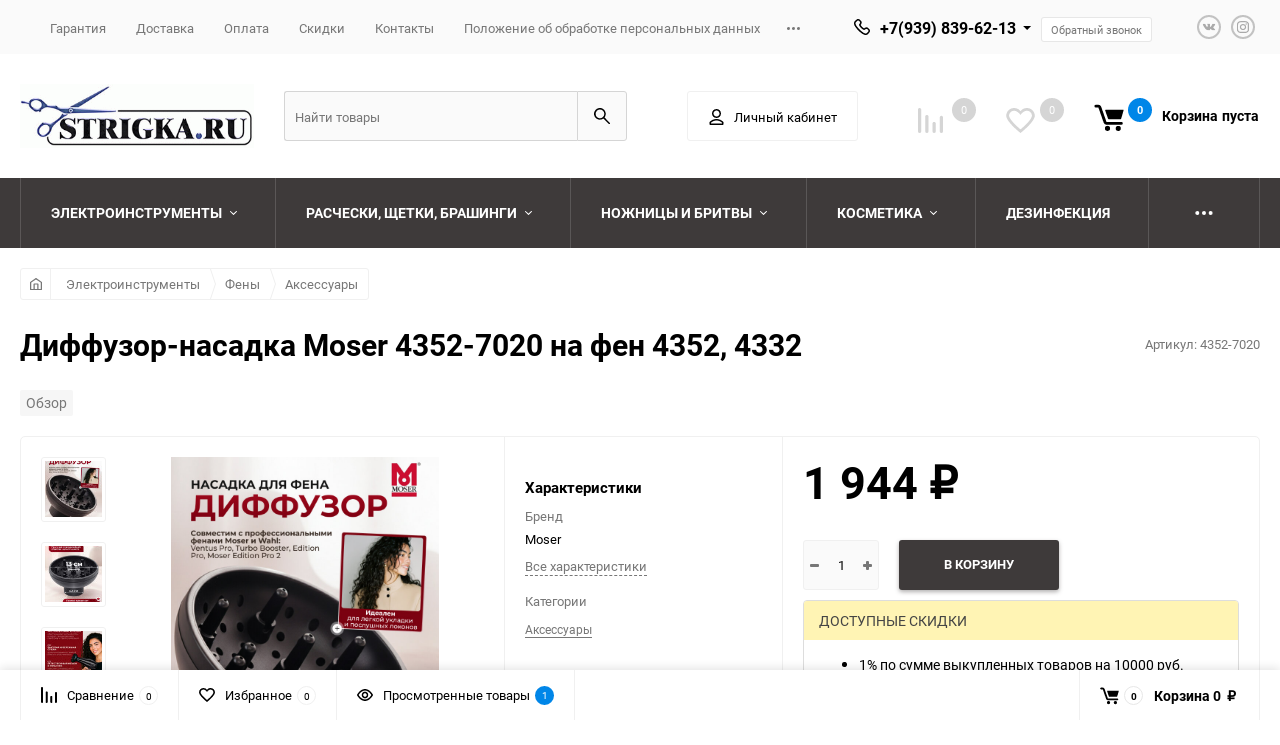

--- FILE ---
content_type: text/html; charset=utf-8
request_url: https://strigka.ru/diffuzor-nasadka-moser-4352-7020-na-fen-4352-4332/
body_size: 18015
content:
<!DOCTYPE html><html class="roboto" lang="ru"><head><meta charset="utf-8"><title>Диффузор-насадка Moser 4352-7020 на фен 4352, 4332</title><meta content="" name="author"><meta name="keywords" content="Диффузор-насадка Moser 4352-7020 на фен 4352, 4332, Аксессуары" /><meta name="description" content="Диффузор-насадка Moser 4352-7020 на фен 4352, 4332" /><meta content="width=device-width, initial-scale=1" name="viewport"><meta content="ie=edge" http-equiv="x-ua-compatible"><link rel="shortcut icon" href="/favicon.ico"/><link rel="alternate" type="application/rss+xml" title="Strigka.ru" href="https://strigka.ru/news/rss/"><link rel="stylesheet" media="screen" href="/wa-data/public/site/themes/balance1/css/fonts.css?v1.1.1.1768846088"><link rel="stylesheet" media="all" href="/wa-data/public/site/themes/balance1/css/vendor.css?v1.1.1.1768846088"><link rel="stylesheet" media="screen" href="/wa-content/font/ruble/arial/fontface.css?v2.9.9" /><link rel="stylesheet" media="all" href="/wa-data/public/site/themes/balance1/css/main.css?v1.1.1.1768846088"><link href="/wa-apps/shop/plugins/set/js/arcticmodal/jquery.arcticmodal-0.3.css?10.1.2.1768846088" rel="stylesheet">
<link href="/wa-apps/shop/plugins/set/js/arcticmodal/themes/simple.css?10.1.2.1768846088" rel="stylesheet">
<link href="/wa-apps/shop/plugins/set/css/style.css?10.1.2.1768846088" rel="stylesheet">
<link href="/wa-apps/shop/plugins/bestprice/css/frontend.css?v=1.3" rel="stylesheet">
<link href="/wa-apps/shop/plugins/tinkoff/css/tinkoff.css?2.2.3.1768846088.1768846088" rel="stylesheet">
<link href="/wa-data/public/shop/plugins/addgifts/css/all_8b3f29c08a85efbc10792dd7aaa65353.css" rel="stylesheet">
<!-- Custom Browsers Color Start --><!-- Chrome, Firefox OS and Opera --><meta name="theme-color" content="#fff"><!-- Windows Phone --><meta name="msapplication-navbutton-color" content="#fff"><!-- iOS Safari --><meta name="apple-mobile-web-app-status-bar-style" content="#fff"><!-- Custom Browsers Color End --><script src="/wa-content/js/jquery/jquery-1.11.1.min.js?v2.9.9"></script><script src="/wa-apps/shop/plugins/set/js/arcticmodal/jquery.arcticmodal-0.3.min.js?10.1.2.1768846088"></script>
<script src="https://strigka.ru/wa-data/public/shop/plugins/set/_/js/shopSetPlugin.js"></script>
<script src="/wa-apps/shop/plugins/flexdiscount/js/flexdiscountFrontend.js?4.45.0.1768846088"></script>
<script src="/wa-apps/shop/plugins/bestprice/js/jquery.inputmask.bundle.min.js?v=1.3"></script>
<script src="/wa-apps/shop/plugins/bestprice/js/phone.min.js?v=1.3"></script>
<script src="/wa-apps/shop/plugins/bestprice/js/frontend.js?v=1.3"></script>
<script src="/wa-apps/shop/plugins/tinkoff/js/tinkoff.js?2.2.3.1768846088.1768846088"></script>
<script src="/wa-apps/shop/plugins/addgifts/js/frontend.min.js?v=2.5.2"></script>
<link href="/wa-data/public/shop/themes/balance1/css/shop.css?v1.1.1.1768846088" rel="stylesheet"><!-- plugin hook: 'frontend_head' --><script src='/wa-apps/shop/plugins/arrived/js/main.js?v3.3.4'></script>
		<script> var arrived_ignore_stock_count = 0; </script>
		<link rel='stylesheet' href='/wa-apps/shop/plugins/arrived/css/main.css?v3.3.4' /><script type="text/javascript">
$(function(){
	$.shopSetPlugin.init({
		url:'/',
		cart_form_selector: '#page-content form',
		cart_item_selector: '.cart .row[data-id="ITEMID"] .item-name',
		cart_item_qty_selector: '.cart .row[data-id="ITEMID"] .item-qty .qty',
		afterAddCompect: function(response){
			$('#cart .cart-total').html(response.data.total_html);
		}
	})
})
</script><style>i.icon16-flexdiscount.loading{background-image:url(https://strigka.ru/wa-apps/shop/plugins/flexdiscount/img/loading16.gif)}i.flexdiscount-big-loading{background:url(https://strigka.ru/wa-apps/shop/plugins/flexdiscount/img/loading.gif) no-repeat}.fl-is-loading > * { opacity: 0.3; }.fl-is-loading { position:relative }.fl-is-loading:after{ position:absolute; top:0;left:0;content:"";width:100%;height:100%; background:url(https://strigka.ru/wa-apps/shop/plugins/flexdiscount/img/loader2.gif) center center no-repeat}.fl-loader-2:after{ position:absolute; top:0;left:0;content:"";width:100%;height:100%; background:url(/wa-content/img/loading16.gif) center center no-repeat}i.icon16-flexdiscount{background-repeat:no-repeat;height:16px;width:16px;display:inline-block;text-indent:-9999px;text-decoration:none!important;vertical-align:top;margin:-.1em .25em 0 0}i.flexdiscount-big-loading{display:inline-block;width:32px;height:32px;margin:15px 0}.flexdiscount-coup-del-block,.flexdiscount-loader{display:none}.align-center{text-align:center}.flexdiscount-coup-result,.flexdiscount-form,.flexdiscount-price-block,.flexdiscount-user-affiliate,.flexdiscount-user-discounts{margin:10px 0}.flexdiscount-coup-result{color:green}.flexdiscount-coup-result.flexdiscount-error{color:red}.flexdiscount-max-affiliate,.flexdiscount-max-discount{font-size:1.5em;color:#c03;font-weight:600}.flexdiscount-coupon-delete:before{content:'x';padding:5px;-webkit-border-radius:50%;-moz-border-radius:50%;border-radius:50%;border:2px solid red;width:.5em;height:.5em;display:inline-block;text-align:center;line-height:.5em;margin-right:5px;font-size:1.3em;color:red;font-weight:700;vertical-align:middle}.flexdiscount-price-block{display:inline-block}.flexdiscount-product-discount{display:table}.flexdiscount-my-content>div{padding:10px}.flexdiscount-discounts-affiliate{color:#c03;background:#fff4b4;padding:5px 10px;border-radius:20px}/***********************
 *
 * ru: Блок Доступных скидок и бонусов
 * en: Available discount and bonuses
 *
************************/

/**
* Обертка
* Wrap
*/
.flexdiscount-available-discount { }
/**
* Блок вывода Доступных скидок и бонусов
* Available discount and bonuses
*/
.flexdiscount-alldiscounts { clear: none; background-color: #FFFFFF; border: 1px solid #DDDDDD; -webkit-border-radius: 4px; -moz-border-radius: 4px; border-radius: 4px; margin: 10px 0; }
/**
* Шапка
* Header block
*/
.flexdiscount-alldiscounts-heading { background: #fff4b4; text-transform: uppercase; -webkit-border-top-left-radius: 3px; -moz-border-top-left-radius: 3px; border-top-left-radius: 3px; -webkit-border-top-right-radius: 3px; -moz-border-top-right-radius: 3px; border-top-right-radius: 3px; padding: 10px 15px;}
/**
* Заголовок шапки
* Header text
*/
.flexdiscount-alldiscounts-heading .h3 { font-size: 14px; margin: 0; padding: 0; color: #444;}
/**
* Внутренний отступ основной части
* Padding of the block body
*/
.flexdiscount-alldiscounts-body, .flexdiscount-alldiscounts .flexdiscount-body { padding: 15px; }
/*
* Ширина таблицы
* Width table
*/
.flexdiscount-alldiscounts table { width: 100%; }
/*
* Внешний отступ неупорядоченных списков
* Margin of unordered lists
*/
.flexdiscount-alldiscounts ul { margin: 0; }
/*
* Стили таблицы
* Table styles
*/
.flexdiscount-alldiscounts .flexdiscount-table { border-left: 1px solid #000; border-top: 1px solid #000; width: 100%; margin: 0; }
/*
* Стили заголовков и ячеек таблицы
* Table cells styles
*/
.flexdiscount-alldiscounts .flexdiscount-table td, .flexdiscount-alldiscounts .flexdiscount-table th { color: #000; border: 1px solid #000; padding: 5px; }
.fl-discount-skus { margin-bottom: 10px; }
tr.fl-discount-skus td { padding: 10px 5px; }

/***********************
 *
 * ru: Блок Действующих скидок и бонусов
 * en: Product active discounts and bonuses
 *
************************/

/**
* Обертка
* Wrap
*/
.flexdiscount-product-discount { display: table; }
/**
* Блок вывода Действующих скидок и бонусов
* Product active discounts and bonuses block
*/
.flexdiscount-pd-block { background-color: #FFFFFF; border: 1px solid #DDDDDD; -webkit-border-radius: 4px; -moz-border-radius: 4px; border-radius: 4px; margin: 10px 0; }
/**
* Шапка
* Header block
*/
.flexdiscount-pd-block .flexdiscount-heading, #yourshop .flexdiscount-pd-block .flexdiscount-heading { background: #163bdb; text-transform: uppercase; border-color: #DDDDDD; color: #333333; -webkit-border-top-left-radius: 3px; -moz-border-top-left-radius: 3px; border-top-left-radius: 3px; -webkit-border-top-right-radius: 3px; -moz-border-top-right-radius: 3px; border-top-right-radius: 3px; padding: 10px 15px;}
/**
* Заголовок шапки
* Header text
*/
.flexdiscount-pd-block .flexdiscount-heading .h3 { font-size: 14px; margin: 0; padding: 0; color: #fff;}
/**
* Внутренний отступ основной части
* Padding of the block body
*/
.flexdiscount-pd-block .flexdiscount-body { padding: 15px; }
/*
* Внешний отступ неупорядоченных списков
* Margin of unordered lists
*/
.flexdiscount-pd-block ul { margin: 0; }
/*
* Стили таблицы
* Table styles
*/
.flexdiscount-pd-block .flexdiscount-table { border-left: 1px solid #000; border-top: 1px solid #000; width: 100%; margin: 0; }
/*
* Стили заголовков и ячеек таблицы
* Table cells styles
*/
.flexdiscount-pd-block .flexdiscount-table td, .flexdiscount-pd-block .flexdiscount-table th { color: #000; border: 1px solid #000; padding: 5px; }

/***********************
 *
 * ru: Активные скидок и бонусов
 * en: Active discounts and bonuses block
 *
************************/

/**
* Обертка
* Wrap
*/
.flexdiscount-user-discounts { }
/**
* Блок вывода активных скидок и бонусов
* Active discounts and bonuses block
*/
.flexdiscount-discounts { clear: both; overflow: hidden; background-color: #FFFFFF; border: 1px solid #ddd; margin: 10px 0; }
/**
* Шапка
* Header block
*/
.flexdiscount-discounts-heading { background: #eee; text-transform: uppercase; color: #333333; padding: 10px 15px; }
/**
* Заголовок шапки
* Header text
*/
.flexdiscount-discounts-heading .h3 { font-size: 14px; margin: 0; color: #444; }
/**
* Внутренний отступ основной части
* Padding of the block body
*/
.flexdiscount-discounts-body { padding: 0; }
/*
* Ширина таблицы
* Width table
*/
.flexdiscount-discounts table { width: 100%; }
/*
* Стили неупорядоченных списков
* Styles of unordered lists
*/
.flexdiscount-discounts-body ul { list-style: none; padding: 0; margin: 0; }
.flexdiscount-discounts-body li { padding: 10px 15px; background-color: #fefce3; margin: 5px 0; }
/*
* Стили для размера скидки
* Styles for discount
*/
.flexdiscount-discounts-price { color: #e8385c; display: inline-block; }

/***********************
 *
 * ru: Дополнительная форма ввода купонов
 * en: Additional coupon form
 *
************************/

/*
* Цвет сообщения о успешно введенном купоне
* Message color about successfully entered coupon
*/
.flexdiscount-coup-result { color: green; }
/*
* Цвет сообщения о неверно введенном купоне
* Message color about incorrectly entered coupon
*/
.flexdiscount-coup-result.flexdiscount-error { color: #ff0000; }
/**
* Крестик удаления купона
* Delete coupon cross
*/
.flexdiscount-coupon-delete:before { content: 'x'; padding: 5px; -webkit-border-radius: 50%; -moz-border-radius: 50%; border-radius: 50%; border: 2px solid #ff0000; width: .5em; height: .5em; display: inline-block; text-align: center; line-height: .5em; margin-right: 5px; font-size: 1.3em; color: #ff0000; font-weight: bold; vertical-align: middle; }

/***********************
 *
 * ru: Блок правил запрета
 * en: Deny discounts block
 *
************************/

/**
* Обертка
* Wrap
*/
.flexdiscount-deny-discount { }
/**
* Блок вывода правил запрета
* Deny discounts block
*/
.flexdiscount-denydiscounts { clear: none; background-color: #FFFFFF; border: 1px solid #DDDDDD; -webkit-border-radius: 4px; -moz-border-radius: 4px; border-radius: 4px; margin: 10px 0; }
/**
* Шапка
* Header block
*/
.flexdiscount-denydiscounts-heading { background: #ff0000; text-transform: uppercase; -webkit-border-top-left-radius: 3px; -moz-border-top-left-radius: 3px; border-top-left-radius: 3px; -webkit-border-top-right-radius: 3px; -moz-border-top-right-radius: 3px; border-top-right-radius: 3px; padding: 10px 15px;}
/**
* Заголовок шапки
* Header text
*/
.flexdiscount-denydiscounts-heading .h3 { font-size: 14px; margin: 0; padding: 0; color: #fff;}
/**
* Внутренний отступ основной части
* Padding of the block body
*/
.flexdiscount-denydiscounts-body, .flexdiscount-denydiscounts .flexdiscount-body { padding: 15px; }
/*
* Ширина таблицы
* Width table
*/
.flexdiscount-denydiscounts table { width: 100%; }
/*
* Внешний отступ неупорядоченных списков
* Margin of unordered lists
*/
.flexdiscount-denydiscounts ul { margin: 0; }
/*
* Стили таблицы
* Table styles
*/
.flexdiscount-denydiscounts .flexdiscount-table { border-left: 1px solid #000; border-top: 1px solid #000; width: 100%; margin: 0; }
/*
* Стили заголовков и ячеек таблицы
* Table cells styles
*/
.flexdiscount-denydiscounts .flexdiscount-table td, .flexdiscount-denydiscounts .flexdiscount-table th { color: #000; border: 1px solid #000; padding: 5px; }

/***********************
 *
 * ru: Блок цены со скидкой
 * en: Block of price with discount
 *
************************/

/*
* Обертка
* Wrap
*/
.flexdiscount-price-block { display: inline-block; }

/***********************
 *
 * ru: Скидки в личном кабинете
 * en: Discounts in customer account
 *
************************/

/*
* Обертка
* Wrap
*/
.flexdiscount-my-content > div { padding: 10px; }

/***********************
 *
 * ru: Остальные стили
 * en: Other styles
 *
************************/

/*
* Бонусы
* Bonuses
*/
.flexdiscount-discounts-affiliate { color: #c03; background: #fff4b4; padding: 5px 10px; border-radius: 20px; }
/**
* Максимальное значение скидок и бонусов в блоках Доступных и Действующих скидок
* Maximum value of discount and bonuses in Available discounts block and Product discounts block
*/
.flexdiscount-max-discount, .flexdiscount-max-affiliate { font-size: 1.3em; color: #c03; font-weight: 600; }</style><script>$(function() {$.flexdiscountFrontend = new FlexdiscountPluginFrontend({urls: {couponAddUrl: '/flexdiscount/couponAdd/',updateDiscountUrl: '/flexdiscount/update/',refreshCartUrl: '/flexdiscount/cartUpdate/',deleteUrl: '/flexdiscount/couponDelete/',cartSaveUrl: {shop: '/cart/save/',plugin: '/shop-set-plugin-cart-save/'},cartDeleteUrl: {shop: '/cart/delete/',plugin: '/my/'},cartAddUrl: {shop: '/cart/add/',plugin: '/shop-set-plugin-cart-add/'}},updateInfoblocks: 1,hideDefaultAffiliateBlock: '',ss8forceUpdate: '0',addAffiliateBlock: 0,loaderType: 'loader1',locale: 'ru_RU',settings: {"enable_frontend_cart_hook":1,"coupon_form":"    <div class=\"flexdiscount-form\">\r\n        \u041a\u043e\u0434 \u043a\u0443\u043f\u043e\u043d\u0430:\r\n        <input type=\"text\" class=\"flexdiscount-coupon-code\">\r\n        <input type=\"submit\" class=\"flexdiscount-submit-button\" value=\"\u041f\u0440\u0438\u043c\u0435\u043d\u0438\u0442\u044c\">\r\n        <div class=\"flexdiscount-coup-del-block\">\r\n            <a href=\"#\" title=\"\u0443\u0434\u0430\u043b\u0438\u0442\u044c \u043a\u0443\u043f\u043e\u043d\" class=\"flexdiscount-coupon-delete\">\u0443\u0434\u0430\u043b\u0438\u0442\u044c \u043a\u0443\u043f\u043e\u043d<\/a>\r\n        <\/div>\r\n        <div class=\"flexdiscount-coup-result\"><\/div>\r\n    <\/div>\r\n"},ss8UpdateAfterPayment: 0,shopVersion: '10.1.2.1768846088'});});</script><script>if (typeof shop_addgifts__frontend == 'undefined') {
            document.addEventListener('DOMContentLoaded', function () {
                shop_addgifts__frontend.base_url = '/';
            })
        } else {
            shop_addgifts__frontend.base_url = '/';
        } 
        </script>



<!-- Yandex.Metrika counter -->
<script type="text/javascript" >
   (function(m,e,t,r,i,k,a){m[i]=m[i]||function(){(m[i].a=m[i].a||[]).push(arguments)};
   m[i].l=1*new Date();k=e.createElement(t),a=e.getElementsByTagName(t)[0],k.async=1,k.src=r,a.parentNode.insertBefore(k,a)})
   (window, document, "script", "https://mc.yandex.ru/metrika/tag.js", "ym");
   ym(3839095, "init", {
        clickmap:true,
        trackLinks:true,
        accurateTrackBounce:true,
        webvisor:true,
        trackHash:true,
        ecommerce:"dataLayer"
   });
</script>
<noscript><div><img src="https://mc.yandex.ru/watch/3839095" style="position:absolute; left:-9999px;" alt="" /></div></noscript>
<!-- /Yandex.Metrika counter -->


<link rel="stylesheet" media="all" href="/wa-data/public/site/themes/balance1/css/themecolors/color-30.css?v1.1.1.1768846088"><meta property="og:type" content="website">
<meta property="og:title" content="Диффузор-насадка Moser 4352-7020 на фен 4352, 4332">
<meta property="og:description" content="Диффузор-насадка Moser 4352-7020 на фен 4352, 4332">
<meta property="og:image" content="https://strigka.ru/wa-data/public/shop/products/52/28/2852/images/8571/8571.750x0.jpg">
<meta property="og:url" content="https://strigka.ru/diffuzor-nasadka-moser-4352-7020-na-fen-4352-4332/">
<meta property="product:price:amount" content="1944">
<meta property="product:price:currency" content="RUB">
<script>
(function(i,s,o,g,r,a,m){i['GoogleAnalyticsObject']=r;i[r]=i[r]||function(){
(i[r].q=i[r].q||[]).push(arguments)},i[r].l=1*new Date();a=s.createElement(o),
m=s.getElementsByTagName(o)[0];a.async=1;a.src=g;m.parentNode.insertBefore(a,m)
})(window,document,'script','//www.google-analytics.com/analytics.js','ga');
ga('create', 'UA-75174136-1', 'auto');
ga('send', 'pageview');

</script><link rel="stylesheet" media="all" href="/wa-data/public/site/themes/balance1/css/user.css?v1.1.1.1768846088"><!--  --><script>jQuery().ready(function(){if (jQuery(".item-pg").html()) {console.log("PRODUCT_PGS1");ym(3839095,'reachGoal','karttovar');}jQuery(".b-bestprice__wrapper .i-bestprice__button").click(function(){console.log("BESTPRICE_BTN3");ym(3839095,'reachGoal','BESTPRICE_BTN3');});jQuery(".cart-check .s-cart-submit").click(function(){if (jQuery(this).attr("type")=="button") {console.log("CHECKOUT_SUBMIT3");ym(3839095,'reachGoal','CHECKOUT_SUBMIT3');}});jQuery(".addtocart button").click(function(){if (jQuery(this).attr("type")=="submit") {console.log("SUBMIT_EVT21");ym(3839095,'reachGoal','SUBMIT_EVT21');}});jQuery(".pd-cart .item-list-c__cartbtn").click(function(){console.log("SUBMIT_EVT22");ym(3839095,'reachGoal','SUBMIT_EVT22');});jQuery(".contactinfo input").click(function(){if (jQuery(this).attr("type")=="button") {console.log("CONTACT_INFO1");ym(3839095,'reachGoal','CONTACT_INFO1');}});jQuery(".step-shipping input").click(function(){if (jQuery(this).attr("type")=="button") {console.log("DELIVERY_EVT2");ym(3839095,'reachGoal','DELIVERY_EVT2');}});jQuery(".step-payment input").click(function(){if (jQuery(this).attr("type")=="button") {console.log("PAYMENT_EVT3");ym(3839095,'reachGoal','PAYMENT_EVT3');}});jQuery(".step-confirmation input").click(function(){if (jQuery(this).attr("type")=="button") {console.log("CONFIRMATION_EVT4");ym(3839095,'reachGoal','CONFIRMATION_EVT4');}});});</script></head><body data-viewed="2852" data-theme-id="balance"><main id="my-page"><div class="page-preloader"><div class="inner-loader"></div></div><div class="outer-wrapper item-page has-bottom-panel"><header class="site-header site-header_mob site-header_2"><div class="site-header__menu-row"><a class="cat-menu-btn-mob" href="#"><span class="cat-menu-btn-mob__inner"><span class="icon"><svg class="icon" width="10" height="10"><use xlink:href="#icon-catalog-mob"></use></svg></span><span class="cat-menu-btn-mob__text">Каталог товаров</span></span></a></div><div class="site-header__main"><div class="site-header__main-inner"><div class="site-header__hamb-logo"><a class="hamburger" href="#mmenu"><span class="hamburger__inner"></span></a><a class="site-header__logo" href="/"><img src="/wa-data/public/site/themes/balance1/img/logo_mobile.gif?v1589751291?v1.1.1.1768846088" alt="Strigka.ru"></a></div><div class="site-header__actions"><div class="site-actions site-actions_mob"><div class="site-actions__btn site-actions__btn_comp"><a class="action-btn js-compare-link js-compare-status" href="javascript:void(0);"><span class="action-btn__inner"><svg class="icon" width="20" height="20"><use xlink:href="#icon-chart"></use></svg><span class="action-btn__text">Сравнение</span><span class="action-btn__qty js-compare-count">0</span></span></a></div><div class="site-actions__btn site-actions__btn_fav"><a class="action-btn js-wishlist-status" href="/search/?_balance_type=favorites"><span class="action-btn__inner"><svg class="icon" width="20" height="19"><use xlink:href="#icon-heart"></use></svg><span class="action-btn__text">Избранное</span><span class="action-btn__qty js-wishlist-count">0</span></span></a></div><div class="site-actions__btn site-actions__btn_search"><a class="action-btn inline-popup-search" href="#search-popup"><span class="action-btn__inner"><svg class="icon" width="22" height="22"><use xlink:href="#icon-search"></use></svg><span class="action-btn__text">Поиск</span></span></a><div class="b-popup b-popup_search mfp-hide mfp-with-anim" id="search-popup"><div class="b-popup__inner"><div class="site-search"><div class="site-search__title">Поиск</div><form class="search__form-autocomplete search__form-shop" action="/search/" data-images="1" data-limit="6"><div class="site-search__inner"><div class="site-search__input-wrapper"><input class="site-search__input site-search__input_merged" type="search" name="query" autocomplete="off" placeholder="Найти товары" value="" /><div class="site-search__loader"></div></div><button class="site-search__btn"><svg class="icon cent-icon" width="16" height="16"><use xlink:href="#icon-search"></use></svg><span class="site-search__btn-text">Поиск</span></button></div></form><div class="autocomplete-suggestions"><div class="autocomplete-suggestion autocomplete-suggestion-showall"><a class="btn btn_shiny btn_sec-9 view-all" href="/search/" data-href="/search/?*"><span>Посмотреть все результаты</span><div class="hover-anim"></div></a></div></div></div></div></div></div><div class="site-actions__btn site-actions__btn_user"><a class="action-btn" href="/login/"><span class="action-btn__inner"><svg class="icon" width="19" height="22"><use xlink:href="#icon-user"></use></svg><span class="action-btn__text">Личный кабинет</span></span></a></div><div class="site-actions__btn site-actions__btn_cart"><a href="/order/" class="action-btn js-minicart is-empty"><div class="action-btn__inner"><svg class="icon" width="24" height="20"><use xlink:href="#icon-cart"></use></svg><div class="action-btn__qty js-minicart-count">0</div></div></a></div></div></div></div></div><div class="mob-search"><form action="/search/" data-images="1" data-limit="6"><input type="search" name="query" autocomplete="off" placeholder="Найти товары" value=""><input type="submit"></form></div><nav class="mobile-nav" id="mmenu"><ul class="mobile-nav__list"><li class="mobile-nav__item mobile-nav__item_catalog mobile-nav__item_main"><span class="mobile-nav__btn"><svg class="icon" width="16" height="16"><use xlink:href="#icon-catalog-mob"></use></svg><span class="mobile-nav__text">Каталог товаров</span></span><ul class="mobile-nav__list"><li class="mobile-nav__item"><span class="mobile-nav__btn"><span class="mobile-nav__text">Электроинструменты</span></span><ul class="mobile-nav__list mobile-nav__list_next"><li class="mobile-nav__item"><a class="mobile-nav__btn" href="/category/elektroinstrumenty/">Посмотреть все товары</a></li><li class="mobile-nav__item"><span class="mobile-nav__btn"><span class="mobile-nav__text">Машинки для стрижки</span></span><ul class="mobile-nav__list mobile-nav__list_next"><li class="mobile-nav__item"><a class="mobile-nav__btn" href="/category/elektroinstrumenty/mashinki-dlya-strizhki/">Посмотреть все товары</a></li><li class="mobile-nav__item"><a href="/category/elektroinstrumenty/mashinki-dlya-strizhki/professionalnye/" class="mobile-nav__btn"><span class="mobile-nav__text">Профессиональные</span></a></li><li class="mobile-nav__item"><a href="/category/elektroinstrumenty/mashinki-dlya-strizhki/okantovochnye/" class="mobile-nav__btn"><span class="mobile-nav__text">Окантовочные</span></a></li><li class="mobile-nav__item"><a href="/category/elektroinstrumenty/mashinki-dlya-strizhki/bytovye/" class="mobile-nav__btn"><span class="mobile-nav__text">Бытовые</span></a></li><li class="mobile-nav__item"><a href="/category/elektroinstrumenty/mashinki-dlya-strizhki/dlya-strizhki-borody-i-usov/" class="mobile-nav__btn"><span class="mobile-nav__text">Для стрижки бороды и усов</span></a></li><li class="mobile-nav__item"><a href="/category/elektroinstrumenty/mashinki-dlya-strizhki/dlya-strizhki-volos-v-nosu-i-ushakh/" class="mobile-nav__btn"><span class="mobile-nav__text">Для удаления волос в носу и ушах, около бровей, висков, шеи или в зоне бикини</span></a></li></ul></li><li class="mobile-nav__item"><span class="mobile-nav__btn"><span class="mobile-nav__text">Фены</span></span><ul class="mobile-nav__list mobile-nav__list_next"><li class="mobile-nav__item"><a class="mobile-nav__btn" href="/category/elektroinstrumenty/feny/">Посмотреть все товары</a></li><li class="mobile-nav__item"><a href="/category/elektroinstrumenty/feny/babyliss-pro/" class="mobile-nav__btn"><span class="mobile-nav__text">BaByliss PRO</span></a></li><li class="mobile-nav__item"><a href="/category/elektroinstrumenty/feny/braun/" class="mobile-nav__btn"><span class="mobile-nav__text">Braun</span></a></li><li class="mobile-nav__item"><a href="/category/elektroinstrumenty/feny/dewal/" class="mobile-nav__btn"><span class="mobile-nav__text">Dewal</span></a></li><li class="mobile-nav__item"><a href="/category/elektroinstrumenty/feny/dimi/" class="mobile-nav__btn"><span class="mobile-nav__text">DIMI</span></a></li><li class="mobile-nav__item"><a href="/category/elektroinstrumenty/feny/efalock/" class="mobile-nav__btn"><span class="mobile-nav__text">Efalock</span></a></li><li class="mobile-nav__item"><a href="/category/elektroinstrumenty/feny/eti/" class="mobile-nav__btn"><span class="mobile-nav__text">ETI</span></a></li><li class="mobile-nav__item"><a href="/category/elektroinstrumenty/feny/wahl/" class="mobile-nav__btn"><span class="mobile-nav__text">Wahl</span></a></li><li class="mobile-nav__item"><a href="/category/elektroinstrumenty/feny/aksessuary/" class="mobile-nav__btn"><span class="mobile-nav__text">Аксессуары</span></a></li></ul></li><li class="mobile-nav__item"><span class="mobile-nav__btn"><span class="mobile-nav__text">Плойки</span></span><ul class="mobile-nav__list mobile-nav__list_next"><li class="mobile-nav__item"><a class="mobile-nav__btn" href="/category/elektroinstrumenty/ployki/">Посмотреть все товары</a></li><li class="mobile-nav__item"><a href="/category/elektroinstrumenty/ployki/artero/" class="mobile-nav__btn"><span class="mobile-nav__text">Artero</span></a></li><li class="mobile-nav__item"><a href="/category/elektroinstrumenty/ployki/babyliss-pro/" class="mobile-nav__btn"><span class="mobile-nav__text">BaByliss PRO</span></a></li><li class="mobile-nav__item"><a href="/category/elektroinstrumenty/ployki/dewal/" class="mobile-nav__btn"><span class="mobile-nav__text">Dewal</span></a></li><li class="mobile-nav__item"><a href="/category/elektroinstrumenty/ployki/efalock/" class="mobile-nav__btn"><span class="mobile-nav__text">Efalock</span></a></li><li class="mobile-nav__item"><a href="/category/elektroinstrumenty/ployki/ermila/" class="mobile-nav__btn"><span class="mobile-nav__text">Ermila</span></a></li><li class="mobile-nav__item"><a href="/category/elektroinstrumenty/ployki/wahl/" class="mobile-nav__btn"><span class="mobile-nav__text">Wahl</span></a></li></ul></li><li class="mobile-nav__item"><span class="mobile-nav__btn"><span class="mobile-nav__text">Утюжки</span></span><ul class="mobile-nav__list mobile-nav__list_next"><li class="mobile-nav__item"><a class="mobile-nav__btn" href="/category/elektroinstrumenty/utyuzhki/">Посмотреть все товары</a></li><li class="mobile-nav__item"><a href="/category/elektroinstrumenty/utyuzhki/artero/" class="mobile-nav__btn"><span class="mobile-nav__text">Artero</span></a></li><li class="mobile-nav__item"><a href="/category/elektroinstrumenty/utyuzhki/babyliss-pro/" class="mobile-nav__btn"><span class="mobile-nav__text">BaByliss PRO</span></a></li><li class="mobile-nav__item"><a href="/category/elektroinstrumenty/utyuzhki/dewal/" class="mobile-nav__btn"><span class="mobile-nav__text">Dewal</span></a></li><li class="mobile-nav__item"><a href="/category/elektroinstrumenty/utyuzhki/ermila/" class="mobile-nav__btn"><span class="mobile-nav__text">Ermila</span></a></li><li class="mobile-nav__item"><a href="/category/elektroinstrumenty/utyuzhki/gama/" class="mobile-nav__btn"><span class="mobile-nav__text">GaMa</span></a></li><li class="mobile-nav__item"><a href="/category/elektroinstrumenty/utyuzhki/harizma/" class="mobile-nav__btn"><span class="mobile-nav__text">Harizma</span></a></li><li class="mobile-nav__item"><a href="/category/elektroinstrumenty/utyuzhki/mark-shmidt/" class="mobile-nav__btn"><span class="mobile-nav__text">Mark Shmidt</span></a></li><li class="mobile-nav__item"><a href="/category/elektroinstrumenty/utyuzhki/moser/" class="mobile-nav__btn"><span class="mobile-nav__text">Moser</span></a></li><li class="mobile-nav__item"><a href="/category/elektroinstrumenty/utyuzhki/valera/" class="mobile-nav__btn"><span class="mobile-nav__text">Valera</span></a></li><li class="mobile-nav__item"><a href="/category/elektroinstrumenty/utyuzhki/wahl/" class="mobile-nav__btn"><span class="mobile-nav__text">Wahl</span></a></li></ul></li><li class="mobile-nav__item"><span class="mobile-nav__btn"><span class="mobile-nav__text">Стайлеры</span></span><ul class="mobile-nav__list mobile-nav__list_next"><li class="mobile-nav__item"><a class="mobile-nav__btn" href="/category/elektroinstrumenty/staylery/">Посмотреть все товары</a></li><li class="mobile-nav__item"><a href="/category/elektroinstrumenty/staylery/dyson/" class="mobile-nav__btn"><span class="mobile-nav__text">DYSON</span></a></li><li class="mobile-nav__item"><a href="/category/elektroinstrumenty/staylery/artero/" class="mobile-nav__btn"><span class="mobile-nav__text">Artero</span></a></li><li class="mobile-nav__item"><a href="/category/elektroinstrumenty/staylery/babyliss-pro/" class="mobile-nav__btn"><span class="mobile-nav__text">BaByliss PRO</span></a></li><li class="mobile-nav__item"><a href="/category/elektroinstrumenty/staylery/dewal/" class="mobile-nav__btn"><span class="mobile-nav__text">Dewal</span></a></li><li class="mobile-nav__item"><a href="/category/elektroinstrumenty/staylery/ermila/" class="mobile-nav__btn"><span class="mobile-nav__text">Ermila</span></a></li><li class="mobile-nav__item"><a href="/category/elektroinstrumenty/staylery/harizma/" class="mobile-nav__btn"><span class="mobile-nav__text">Harizma</span></a></li><li class="mobile-nav__item"><a href="/category/elektroinstrumenty/staylery/mark-shmidt/" class="mobile-nav__btn"><span class="mobile-nav__text">Mark Shmidt</span></a></li><li class="mobile-nav__item"><a href="/category/elektroinstrumenty/staylery/moser/" class="mobile-nav__btn"><span class="mobile-nav__text">Moser</span></a></li></ul></li><li class="mobile-nav__item"><span class="mobile-nav__btn"><span class="mobile-nav__text">Ножи для машинок</span></span><ul class="mobile-nav__list mobile-nav__list_next"><li class="mobile-nav__item"><a class="mobile-nav__btn" href="/category/elektroinstrumenty/nozhevye-bloki/">Посмотреть все товары</a></li><li class="mobile-nav__item"><a href="/category/elektroinstrumenty/nozhevye-bloki/babyliss/" class="mobile-nav__btn"><span class="mobile-nav__text">Babyliss</span></a></li><li class="mobile-nav__item"><a href="/category/elektroinstrumenty/nozhevye-bloki/enchen/" class="mobile-nav__btn"><span class="mobile-nav__text">Enchen</span></a></li><li class="mobile-nav__item"><a href="/category/elektroinstrumenty/nozhevye-bloki/oster/" class="mobile-nav__btn"><span class="mobile-nav__text">Oster</span></a></li><li class="mobile-nav__item"><a href="/category/elektroinstrumenty/nozhevye-bloki/panasonic/" class="mobile-nav__btn"><span class="mobile-nav__text">Panasonic</span></a></li><li class="mobile-nav__item"><a href="/category/elektroinstrumenty/nozhevye-bloki/andis/" class="mobile-nav__btn"><span class="mobile-nav__text">Andis</span></a></li><li class="mobile-nav__item"><a href="/category/elektroinstrumenty/nozhevye-bloki/aesculap/" class="mobile-nav__btn"><span class="mobile-nav__text">Aesculap</span></a></li><li class="mobile-nav__item"><a href="/category/elektroinstrumenty/nozhevye-bloki/artero/" class="mobile-nav__btn"><span class="mobile-nav__text">Artero</span></a></li><li class="mobile-nav__item"><a href="/category/elektroinstrumenty/nozhevye-bloki/moser/" class="mobile-nav__btn"><span class="mobile-nav__text">Moser</span></a></li><li class="mobile-nav__item"><a href="/category/elektroinstrumenty/nozhevye-bloki/thrive/" class="mobile-nav__btn"><span class="mobile-nav__text">Thrive</span></a></li><li class="mobile-nav__item"><a href="/category/elektroinstrumenty/nozhevye-bloki/wahl/" class="mobile-nav__btn"><span class="mobile-nav__text">Wahl</span></a></li><li class="mobile-nav__item"><a href="/category/elektroinstrumenty/nozhevye-bloki/liscop/" class="mobile-nav__btn"><span class="mobile-nav__text">Liscop</span></a></li></ul></li><li class="mobile-nav__item"><span class="mobile-nav__btn"><span class="mobile-nav__text">Запчасти</span></span><ul class="mobile-nav__list mobile-nav__list_next"><li class="mobile-nav__item"><a class="mobile-nav__btn" href="/category/elektroinstrumenty/zapchasti/">Посмотреть все товары</a></li><li class="mobile-nav__item"><a href="/category/elektroinstrumenty/zapchasti/Moser/" class="mobile-nav__btn"><span class="mobile-nav__text">Moser</span></a></li><li class="mobile-nav__item"><a href="/category/elektroinstrumenty/zapchasti/zapchasti-wahl/" class="mobile-nav__btn"><span class="mobile-nav__text">Запчасти Wahl</span></a></li></ul></li><li class="mobile-nav__item"><a href="/category/elektroinstrumenty/nasadki/" class="mobile-nav__btn"><span class="mobile-nav__text">Насадки</span></a></li><li class="mobile-nav__item"><a href="/category/elektroinstrumenty/sredstva-dlya-ukhoda-za-nozhami/" class="mobile-nav__btn"><span class="mobile-nav__text">Средства для ухода за ножами</span></a></li></ul></li><li class="mobile-nav__item"><span class="mobile-nav__btn"><span class="mobile-nav__text">Расчески, щетки, брашинги</span></span><ul class="mobile-nav__list mobile-nav__list_next"><li class="mobile-nav__item"><a class="mobile-nav__btn" href="/category/rascheski-shchetki-brashingi/">Посмотреть все товары</a></li><li class="mobile-nav__item"><a href="/category/rascheski-shchetki-brashingi/nabory/" class="mobile-nav__btn"><span class="mobile-nav__text">Наборы</span></a></li><li class="mobile-nav__item"><span class="mobile-nav__btn"><span class="mobile-nav__text">Брашинги</span></span><ul class="mobile-nav__list mobile-nav__list_next"><li class="mobile-nav__item"><a class="mobile-nav__btn" href="/category/rascheski-shchetki-brashingi/brashingi/">Посмотреть все товары</a></li><li class="mobile-nav__item"><a href="/category/rascheski-shchetki-brashingi/brashingi/wahl/" class="mobile-nav__btn"><span class="mobile-nav__text">Wahl</span></a></li><li class="mobile-nav__item"><a href="/category/rascheski-shchetki-brashingi/brashingi/moser/" class="mobile-nav__btn"><span class="mobile-nav__text">Moser</span></a></li><li class="mobile-nav__item"><a href="/category/rascheski-shchetki-brashingi/brashingi/artero/" class="mobile-nav__btn"><span class="mobile-nav__text">Artero</span></a></li><li class="mobile-nav__item"><a href="/category/rascheski-shchetki-brashingi/brashingi/dewal/" class="mobile-nav__btn"><span class="mobile-nav__text">Dewal</span></a></li><li class="mobile-nav__item"><a href="/category/rascheski-shchetki-brashingi/brashingi/keller/" class="mobile-nav__btn"><span class="mobile-nav__text">Keller</span></a></li><li class="mobile-nav__item"><a href="/category/rascheski-shchetki-brashingi/brashingi/ys-park/" class="mobile-nav__btn"><span class="mobile-nav__text">YS Park</span></a></li></ul></li><li class="mobile-nav__item"><span class="mobile-nav__btn"><span class="mobile-nav__text">Расчески</span></span><ul class="mobile-nav__list mobile-nav__list_next"><li class="mobile-nav__item"><a class="mobile-nav__btn" href="/category/rascheski-shchetki-brashingi/rascheski/">Посмотреть все товары</a></li><li class="mobile-nav__item"><a href="/category/rascheski-shchetki-brashingi/rascheski/efalock/" class="mobile-nav__btn"><span class="mobile-nav__text">EFALOCK</span></a></li><li class="mobile-nav__item"><a href="/category/rascheski-shchetki-brashingi/rascheski/moser/" class="mobile-nav__btn"><span class="mobile-nav__text">Moser</span></a></li><li class="mobile-nav__item"><a href="/category/rascheski-shchetki-brashingi/rascheski/dimi/" class="mobile-nav__btn"><span class="mobile-nav__text">DIMI</span></a></li><li class="mobile-nav__item"><a href="/category/rascheski-shchetki-brashingi/rascheski/melonpro/" class="mobile-nav__btn"><span class="mobile-nav__text">MelonPro</span></a></li><li class="mobile-nav__item"><a href="/category/rascheski-shchetki-brashingi/rascheski/eurostil/" class="mobile-nav__btn"><span class="mobile-nav__text">Eurostil</span></a></li><li class="mobile-nav__item"><a href="/category/rascheski-shchetki-brashingi/rascheski/barber-bro/" class="mobile-nav__btn"><span class="mobile-nav__text">Barber Pro</span></a></li><li class="mobile-nav__item"><a href="/category/rascheski-shchetki-brashingi/rascheski/artero/" class="mobile-nav__btn"><span class="mobile-nav__text">Artero</span></a></li><li class="mobile-nav__item"><a href="/category/rascheski-shchetki-brashingi/rascheski/keller/" class="mobile-nav__btn"><span class="mobile-nav__text">Keller</span></a></li><li class="mobile-nav__item"><a href="/category/rascheski-shchetki-brashingi/rascheski/kent/" class="mobile-nav__btn"><span class="mobile-nav__text">Kent</span></a></li><li class="mobile-nav__item"><a href="/category/rascheski-shchetki-brashingi/rascheski/wahl/" class="mobile-nav__btn"><span class="mobile-nav__text">Wahl</span></a></li><li class="mobile-nav__item"><a href="/category/rascheski-shchetki-brashingi/rascheski/yento/" class="mobile-nav__btn"><span class="mobile-nav__text">YS Park</span></a></li></ul></li><li class="mobile-nav__item"><span class="mobile-nav__btn"><span class="mobile-nav__text">Щетки</span></span><ul class="mobile-nav__list mobile-nav__list_next"><li class="mobile-nav__item"><a class="mobile-nav__btn" href="/category/rascheski-shchetki-brashingi/shchetki/">Посмотреть все товары</a></li><li class="mobile-nav__item"><a href="/category/rascheski-shchetki-brashingi/shchetki/wahl/" class="mobile-nav__btn"><span class="mobile-nav__text">Wahl</span></a></li><li class="mobile-nav__item"><a href="/category/rascheski-shchetki-brashingi/shchetki/keller/" class="mobile-nav__btn"><span class="mobile-nav__text">KELLER</span></a></li><li class="mobile-nav__item"><a href="/category/rascheski-shchetki-brashingi/shchetki/moser/" class="mobile-nav__btn"><span class="mobile-nav__text">Moser</span></a></li></ul></li></ul></li><li class="mobile-nav__item"><span class="mobile-nav__btn"><span class="mobile-nav__text">Ножницы и бритвы</span></span><ul class="mobile-nav__list mobile-nav__list_next"><li class="mobile-nav__item"><a class="mobile-nav__btn" href="/category/nozhnitsy-i-britvy/">Посмотреть все товары</a></li><li class="mobile-nav__item"><a href="/category/nozhnitsy-i-britvy/britvy-i-lezviya-parikmakherskie/" class="mobile-nav__btn"><span class="mobile-nav__text">Бритвы и лезвия парикмахерские</span></a></li><li class="mobile-nav__item"><span class="mobile-nav__btn"><span class="mobile-nav__text">Ножницы парикмахерские</span></span><ul class="mobile-nav__list mobile-nav__list_next"><li class="mobile-nav__item"><a class="mobile-nav__btn" href="/category/nozhnitsy-i-britvy/nozhnitsy/">Посмотреть все товары</a></li><li class="mobile-nav__item"><a href="/category/nozhnitsy-i-britvy/nozhnitsy/nozhnitsy-dlya-levshey/" class="mobile-nav__btn"><span class="mobile-nav__text">Ножницы для левшей</span></a></li><li class="mobile-nav__item"><a href="/category/nozhnitsy-i-britvy/nozhnitsy/nabory/" class="mobile-nav__btn"><span class="mobile-nav__text">Наборы</span></a></li><li class="mobile-nav__item"><a href="/category/nozhnitsy-i-britvy/nozhnitsy/pryamye/" class="mobile-nav__btn"><span class="mobile-nav__text">Прямые</span></a></li><li class="mobile-nav__item"><a href="/category/nozhnitsy-i-britvy/nozhnitsy/filirovochnye/" class="mobile-nav__btn"><span class="mobile-nav__text">Филировочные</span></a></li><li class="mobile-nav__item"><a href="/category/nozhnitsy-i-britvy/nozhnitsy/izognutye/" class="mobile-nav__btn"><span class="mobile-nav__text">Изогнутые</span></a></li></ul></li></ul></li><li class="mobile-nav__item"><span class="mobile-nav__btn"><span class="mobile-nav__text">Косметика</span></span><ul class="mobile-nav__list mobile-nav__list_next"><li class="mobile-nav__item"><a class="mobile-nav__btn" href="/category/kosmetika/">Посмотреть все товары</a></li><li class="mobile-nav__item"><a href="/category/kosmetika/fonex/" class="mobile-nav__btn"><span class="mobile-nav__text">FONEX</span></a></li><li class="mobile-nav__item"><a href="/category/kosmetika/ceylinn/" class="mobile-nav__btn"><span class="mobile-nav__text">CEYLINN</span></a></li><li class="mobile-nav__item"><a href="/category/kosmetika/gummy/" class="mobile-nav__btn"><span class="mobile-nav__text">GUMMY</span></a></li><li class="mobile-nav__item"><a href="/category/kosmetika/fnx/" class="mobile-nav__btn"><span class="mobile-nav__text">FNX</span></a></li></ul></li><li class="mobile-nav__item"><span class="mobile-nav__btn"><span class="mobile-nav__text">Парикмахерские принадлежности</span></span><ul class="mobile-nav__list mobile-nav__list_next"><li class="mobile-nav__item"><a class="mobile-nav__btn" href="/category/parikmakherskie-prinadlezhnosti/">Посмотреть все товары</a></li><li class="mobile-nav__item"><a href="/category/parikmakherskie-prinadlezhnosti/rezinki/" class="mobile-nav__btn"><span class="mobile-nav__text">Резинки</span></a></li><li class="mobile-nav__item"><a href="/category/parikmakherskie-prinadlezhnosti/bigudi/" class="mobile-nav__btn"><span class="mobile-nav__text">Бигуди</span></a></li><li class="mobile-nav__item"><a href="/category/parikmakherskie-prinadlezhnosti/zazhimy-dlya-volos/" class="mobile-nav__btn"><span class="mobile-nav__text">Зажимы для волос</span></a></li><li class="mobile-nav__item"><a href="/category/parikmakherskie-prinadlezhnosti/kisti-dlya-okrashivaniya-volos/" class="mobile-nav__btn"><span class="mobile-nav__text">Кисти для окрашивания волос</span></a></li><li class="mobile-nav__item"><a href="/category/parikmakherskie-prinadlezhnosti/pintsety/" class="mobile-nav__btn"><span class="mobile-nav__text">Пинцеты</span></a></li><li class="mobile-nav__item"><a href="/category/parikmakherskie-prinadlezhnosti/chashi/" class="mobile-nav__btn"><span class="mobile-nav__text">Чаши</span></a></li><li class="mobile-nav__item"><a href="/category/parikmakherskie-prinadlezhnosti/shchetki-smetki/" class="mobile-nav__btn"><span class="mobile-nav__text">Щетки-сметки</span></a></li><li class="mobile-nav__item"><span class="mobile-nav__btn"><span class="mobile-nav__text">Сумки, кейсы, чемоданы</span></span><ul class="mobile-nav__list mobile-nav__list_next"><li class="mobile-nav__item"><a class="mobile-nav__btn" href="/category/parikmakherskie-prinadlezhnosti/sumki-keysy-chemodany/">Посмотреть все товары</a></li><li class="mobile-nav__item"><a href="/category/parikmakherskie-prinadlezhnosti/sumki-keysy-chemodany/chekhly-dlya-nozhnits/" class="mobile-nav__btn"><span class="mobile-nav__text">Чехлы для ножниц</span></a></li></ul></li><li class="mobile-nav__item"><a href="/category/parikmakherskie-prinadlezhnosti/soputstvuyushchie-tovary/" class="mobile-nav__btn"><span class="mobile-nav__text">Сопутствующие товары</span></a></li><li class="mobile-nav__item"><a href="/category/parikmakherskie-prinadlezhnosti/fartuki/" class="mobile-nav__btn"><span class="mobile-nav__text">Фартуки</span></a></li><li class="mobile-nav__item"><a href="/category/parikmakherskie-prinadlezhnosti/penyuary/" class="mobile-nav__btn"><span class="mobile-nav__text">Пеньюары</span></a></li></ul></li><li class="mobile-nav__item"><a href="/category/oborudovanie-dlya-salonov/" class="mobile-nav__btn"><span class="mobile-nav__text">Оборудование для салонов</span></a></li><li class="mobile-nav__item"><a href="/category/dezinfektsiya/" class="mobile-nav__btn"><span class="mobile-nav__text">Дезинфекция</span></a></li><li class="mobile-nav__item"><span class="mobile-nav__btn"><span class="mobile-nav__text">Маникюрные и педикюрные принадлежности</span></span><ul class="mobile-nav__list mobile-nav__list_next"><li class="mobile-nav__item"><a class="mobile-nav__btn" href="/category/manikyurnye-prinadlezhnosti/">Посмотреть все товары</a></li><li class="mobile-nav__item"><a href="/category/manikyurnye-prinadlezhnosti/pilochki-dlya-pedikyura/" class="mobile-nav__btn"><span class="mobile-nav__text">Пилочки для педикюра</span></a></li><li class="mobile-nav__item"><a href="/category/manikyurnye-prinadlezhnosti/kusa/" class="mobile-nav__btn"><span class="mobile-nav__text">Кусачки</span></a></li><li class="mobile-nav__item"><a href="/category/manikyurnye-prinadlezhnosti/pilochki/" class="mobile-nav__btn"><span class="mobile-nav__text">Пилочки для ногтей</span></a></li></ul></li><li class="mobile-nav__item"><a href="/category/vesy/" class="mobile-nav__btn"><span class="mobile-nav__text">Весы и анализаторы состава тела</span></a></li><li class="mobile-nav__item"><span class="mobile-nav__btn"><span class="mobile-nav__text">Зоотовары</span></span><ul class="mobile-nav__list mobile-nav__list_next"><li class="mobile-nav__item"><a class="mobile-nav__btn" href="/category/zootovary/">Посмотреть все товары</a></li><li class="mobile-nav__item"><a href="/category/zootovary/kosmetika-dlya-zhivotnykh/" class="mobile-nav__btn"><span class="mobile-nav__text">Косметика для животных</span></a></li><li class="mobile-nav__item"><a href="/category/zootovary/lotki-tualety/" class="mobile-nav__btn"><span class="mobile-nav__text">Лотки, туалеты</span></a></li><li class="mobile-nav__item"><span class="mobile-nav__btn"><span class="mobile-nav__text">Машинки для стрижки животных</span></span><ul class="mobile-nav__list mobile-nav__list_next"><li class="mobile-nav__item"><a class="mobile-nav__btn" href="/category/zootovary/mashinki-dlya-strizhki-zhivotnykh/">Посмотреть все товары</a></li><li class="mobile-nav__item"><a href="/category/zootovary/mashinki-dlya-strizhki-zhivotnykh/dlya-strizhki-sobak-i-koshek/" class="mobile-nav__btn"><span class="mobile-nav__text">Для стрижки собак и кошек</span></a></li><li class="mobile-nav__item"><a href="/category/zootovary/mashinki-dlya-strizhki-zhivotnykh/dlya-strizhki-ovets/" class="mobile-nav__btn"><span class="mobile-nav__text">Для стрижки овец</span></a></li><li class="mobile-nav__item"><a href="/category/zootovary/mashinki-dlya-strizhki-zhivotnykh/dlya-strizhki-loshadey-i-krs/" class="mobile-nav__btn"><span class="mobile-nav__text">Для стрижки лошадей и КРС</span></a></li></ul></li><li class="mobile-nav__item"><a href="/category/zootovary/pelenki-dlya-zhivotynkh/" class="mobile-nav__btn"><span class="mobile-nav__text">Пеленки для животных</span></a></li><li class="mobile-nav__item"><a href="/category/zootovary/perenoski/" class="mobile-nav__btn"><span class="mobile-nav__text">Переноски</span></a></li></ul></li><li class="mobile-nav__item"><span class="mobile-nav__btn"><span class="mobile-nav__text">Оборудование для зоосалонов</span></span><ul class="mobile-nav__list mobile-nav__list_next"><li class="mobile-nav__item"><a class="mobile-nav__btn" href="/category/oborudovanie-dlya-zoosalonov/">Посмотреть все товары</a></li><li class="mobile-nav__item"><a href="/category/oborudovanie-dlya-zoosalonov/perenoski/" class="mobile-nav__btn"><span class="mobile-nav__text">Переноски</span></a></li><li class="mobile-nav__item"><a href="/category/oborudovanie-dlya-zoosalonov/kompressory/" class="mobile-nav__btn"><span class="mobile-nav__text">Компрессоры</span></a></li><li class="mobile-nav__item"><span class="mobile-nav__btn"><span class="mobile-nav__text">Столы для груминга</span></span><ul class="mobile-nav__list mobile-nav__list_next"><li class="mobile-nav__item"><a class="mobile-nav__btn" href="/category/oborudovanie-dlya-zoosalonov/stoly-dlya-gruminga/">Посмотреть все товары</a></li><li class="mobile-nav__item"><a href="/category/oborudovanie-dlya-zoosalonov/stoly-dlya-gruminga/gidravlicheskie/" class="mobile-nav__btn"><span class="mobile-nav__text">Гидравлические</span></a></li><li class="mobile-nav__item"><a href="/category/oborudovanie-dlya-zoosalonov/stoly-dlya-gruminga/pnevmaticheskie/" class="mobile-nav__btn"><span class="mobile-nav__text">Пневматические</span></a></li><li class="mobile-nav__item"><a href="/category/oborudovanie-dlya-zoosalonov/stoly-dlya-gruminga/skladnye/" class="mobile-nav__btn"><span class="mobile-nav__text">Складные</span></a></li><li class="mobile-nav__item"><a href="/category/oborudovanie-dlya-zoosalonov/stoly-dlya-gruminga/elektricheskie/" class="mobile-nav__btn"><span class="mobile-nav__text">Электрические</span></a></li></ul></li></ul></li><li class="mobile-nav__item"><span class="mobile-nav__btn"><span class="mobile-nav__text">Другие товары</span></span><ul class="mobile-nav__list mobile-nav__list_next"><li class="mobile-nav__item"><a class="mobile-nav__btn" href="/category/drugie-tovary/">Посмотреть все товары</a></li><li class="mobile-nav__item"><a href="/category/drugie-tovary/blender_1/" class="mobile-nav__btn"><span class="mobile-nav__text">Блендер</span></a></li><li class="mobile-nav__item"><a href="/category/drugie-tovary/chayniki/" class="mobile-nav__btn"><span class="mobile-nav__text">Чайники</span></a></li><li class="mobile-nav__item"><a href="/category/drugie-tovary/kofevarki/" class="mobile-nav__btn"><span class="mobile-nav__text">Кофеварки</span></a></li><li class="mobile-nav__item"><a href="/category/drugie-tovary/elektricheskie-zubnye-shchetki/" class="mobile-nav__btn"><span class="mobile-nav__text">Электрические зубные щетки</span></a></li><li class="mobile-nav__item"><a href="/category/drugie-tovary/irrigatory/" class="mobile-nav__btn"><span class="mobile-nav__text">Ирригаторы</span></a></li><li class="mobile-nav__item"><a href="/category/drugie-tovary/posuda-i-kukhannaya-utvar/" class="mobile-nav__btn"><span class="mobile-nav__text">Посуда и кухонная утварь</span></a></li><li class="mobile-nav__item"><a href="/category/drugie-tovary/termos/" class="mobile-nav__btn"><span class="mobile-nav__text">Термосы</span></a></li><li class="mobile-nav__item"><a href="/category/drugie-tovary/chasy/" class="mobile-nav__btn"><span class="mobile-nav__text">Часы</span></a></li><li class="mobile-nav__item"><a href="/category/drugie-tovary/epilyator/" class="mobile-nav__btn"><span class="mobile-nav__text">Фотоэпиляторы</span></a></li></ul></li><li class="mobile-nav__item"><a href="/category/utsenennyy-tovar/" class="mobile-nav__btn"><span class="mobile-nav__text">Уцененный товар</span></a></li></ul></li><li class="mobile-nav__item mobile-nav__item_main mobile-nav__item_search"><div class="mobile-nav-search"><form action="/search/" data-images="1" data-limit="6"><input type="search" name="query" autocomplete="off" placeholder="Найти товары" value=""><button type="submit"><svg class="icon" width="15" height="15"><use xlink:href="#icon-search"></use></svg></button></form></div></li><li class="mobile-nav__item mobile-nav__item_main mobile-nav__item_callback"><span class="mobile-nav__btn"><svg class="icon" width="16" height="16"><use xlink:href="#icon-phone"></use></svg><span class="mobile-nav__text">+7(939) 839-62-13</span></span><ul class="mobile-nav__list"><li class="mobile-nav__item"><span class="b-contact"><span class="b-contact__top"><span class="b-contact__top-item"><span class="b-contact__tel"><svg class="icon" width="16" height="16"><use xlink:href="#icon-phone"></use></svg><a class="b-contact__tel-text" href="tel:+79398396213">+7(939) 839-62-13</a></span><span class="b-contact__callinfo">Отдел продаж</span></span><a class="b-contact__btn btn btn_shiny btn btn_main-2 balance_callback" href="#"><span>Обратный звонок</span><div class="hover-anim"></div></a></span><span class="b-contact__bottom"><span class="b-contact__worktime">Режим работы</span><span class="b-contact__workinfo">Пн—Пт 9:00—18:00</span></span></span></li></ul></li><li class="mobile-nav__item mobile-nav__item_main profile"><span class="mobile-nav__btn"><svg class="icon" width="17" height="16"><use xlink:href="#icon-user"></use></svg><span class="mobile-nav__text">Личный кабинет</span></span><ul class="mobile-nav__list"><li class="mobile-nav__item"><a class="mobile-nav__btn" href="/login/">Вход</a></li><li class="mobile-nav__item"><a class="mobile-nav__btn" href="/signup/">Регистрация</a></li></ul></li><li class="mobile-nav__item mobile-nav__item_main"><a class="mobile-nav__btn" href="/search/?_balance_type=favorites"><svg class="icon" width="17" height="15"><use xlink:href="#icon-heart"></use></svg><span class="mobile-nav__text">Избранное</span><span class="mobile-nav__qty-count js-wishlist-count js-wishlist-status">0</span></a></li><li class="mobile-nav__item mobile-nav__item_main"><a class="mobile-nav__btn js-compare-link" href="javascript:void(0);"><svg class="icon" width="16" height="16"><use xlink:href="#icon-chart"></use></svg><span class="mobile-nav__text">Сравнение</span><span class="mobile-nav__qty-count js-compare-count js-compare-status">0</span></a></li><li class="mobile-nav__item mobile-nav__item_main"><a class="mobile-nav__btn" href="/search/?_balance_type=viewed"><svg class="icon" width="16" height="16"><use xlink:href="#icon-eye"></use></svg><span class="mobile-nav__text">Просмотренные товары</span><span class="mobile-nav__qty-count js-viewed-count js-viewed-status">1</span></a></li><li class="mobile-nav__item mobile-nav__item_main profile"><span class="mobile-nav__btn"><svg class="icon" width="16" height="16"><use xlink:href="#icon-currency"></use></svg><span class="mobile-nav__text">Валюта</span></span><ul class="mobile-nav__list"><li class="mobile-nav__item"><a class="mobile-nav__btn" href="?currency=RUB">RUB</a></li><li class="mobile-nav__item"><a class="mobile-nav__btn" href="?currency=USD">USD</a></li><li class="mobile-nav__item"><a class="mobile-nav__btn" href="?currency=EUR">EUR</a></li><li class="mobile-nav__item"><a class="mobile-nav__btn" href="?currency=BYN">BYN</a></li><li class="mobile-nav__item"><a class="mobile-nav__btn" href="?currency=KZT">KZT</a></li></ul></li><li class="mobile-nav__item mobile-nav__item_info"><a class="mobile-nav__btn" href="/garantiya/">Гарантия</a></li><li class="mobile-nav__item mobile-nav__item_info"><a class="mobile-nav__btn" href="/dostavka/">Доставка</a></li><li class="mobile-nav__item mobile-nav__item_info"><a class="mobile-nav__btn" href="/oplata/">Оплата</a></li><li class="mobile-nav__item mobile-nav__item_info"><a class="mobile-nav__btn" href="/skidki/">Скидки</a></li><li class="mobile-nav__item mobile-nav__item_info"><a class="mobile-nav__btn" href="/kontakty/">Контакты</a></li><li class="mobile-nav__item mobile-nav__item_info"><a class="mobile-nav__btn" href="/polozhenie-ob-obrabotke-personalnykh-dannykh/">Положение об обработке персональных данных</a></li><li class="mobile-nav__item mobile-nav__item_info"><a class="mobile-nav__btn" href="/privacy/">Политика конфиденциальности</a></li></ul></nav></header><header class="site-header site-header_desk site-header_13"><div class="site-header__top"><div class="site-header__top-inner"><div class="site-header__top-menu"><div class="top-menu top-menu_js"><ul class="top-menu__list"><li class="top-menu__item"><a class="top-menu__link" href="/garantiya/">Гарантия</a></li><li class="top-menu__item"><a class="top-menu__link" href="/dostavka/">Доставка</a></li><li class="top-menu__item"><a class="top-menu__link" href="/oplata/">Оплата</a></li><li class="top-menu__item"><a class="top-menu__link" href="/skidki/">Скидки</a></li><li class="top-menu__item"><a class="top-menu__link" href="/kontakty/">Контакты</a></li><li class="top-menu__item"><a class="top-menu__link" href="/polozhenie-ob-obrabotke-personalnykh-dannykh/">Положение об обработке персональных данных</a></li><li class="top-menu__item"><a class="top-menu__link" href="/privacy/">Политика конфиденциальности</a></li></ul><div class="top-menu__btn-toggler more-btn"><svg class="icon" width="13" height="3"><use xlink:href="#dots-more"></use></svg><div class="top-menu__sec-menu univ-dropd univ-dropd_list"><ul class="top-menu__sec-menu-list"></ul></div></div></div></div><div class="site-header__contacts"><div class="site-header__callback"><div class="callback-wr callback-wr_sideby"><div class="callback-info"><div class="callback-info__inner"><div class="callback-info__main-num callback-info__main-num_top"><svg class="icon" width="16" height="16"><use xlink:href="#icon-phone"></use></svg><div class="callback-info__main-num-text has-down-arrow">+7(939) 839-62-13</div><div class="callback-info__main-content"><div class="callback-info__main-content-top"><div class="callback-info__call-text">Отдел продаж</div><div class="callback-info__call-btn btn btn_shiny btn_main-2 balance_callback"><span>Обратный звонок</span><div class="hover-anim"></div></div></div><div class="callback-info__main-content-bottom"><div class="callback-info__daytime-title">Режим работы:</div><div class="callback-info__daytime-text">Пн—Пт 9:00—18:00</div></div></div></div></div></div><div class="callback-popup"><a class="btn btn_shiny btn_sec-6 balance_callback" href="#"><div class="hover-anim"></div><span>Обратный звонок</span></a></div></div></div><div class="site-header__social"><div class="soc-list soc-list_monotones"><div class="soc-list__inner"><div class="soc-list__i"><a class="soc-btn soc-btn_vk" href="https://vk.com/strigkaru" target="_blank"><svg class="icon cent-icon" width="13" height="7"><use xlink:href="#icon-vk"></use></svg></a></div><div class="soc-list__i"><a class="soc-btn soc-btn_ins" href="https://www.instagram.com/strigka_ru/" target="_blank"><svg class="icon cent-icon" width="13" height="13"><use xlink:href="#icon-instagram-monochrome"></use></svg></a></div></div></div></div></div></div></div><div class="site-header__mid"><div class="site-header__mid-inner"><div class="site-header__mid-main"><div class="site-header__mid-logo"><a class="logo" href="/"><img src="/wa-data/public/site/themes/balance1/img/logo.gif?v1589751291?v1.1.1.1768846088" alt="Strigka.ru"></a></div><div class="site-header__search"><div class="site-search default"><form class="search__form-autocomplete search__form-shop" action="/search/" data-images="1" data-limit="6"><div class="site-search__inner"><div class="site-search__input-wrapper"><input class="site-search__input site-search__input_merged" type="search" name="query" autocomplete="off" placeholder="Найти товары" value="" /><div class="site-search__loader"></div></div><button class="site-search__btn default-btn" type="submit"><svg class="icon cent-icon" width="16" height="16"><use xlink:href="#icon-search"></use></svg><span class="site-search__btn-text">Поиск</span></button></div></form><div class="autocomplete-suggestions"><div class="autocomplete-suggestion autocomplete-suggestion-showall"><a class="btn btn_shiny btn_sec-9 view-all" href="/search/" data-href="/search/?*"><div class="hover-anim"></div><span>Посмотреть все результаты</span></a></div></div></div></div></div><div class="site-header__action"><div class="site-actions site-actions_13"><div class="site-actions__btn profile"><a class="profile-link profile-link_buttoned" href="/my/"><span class="profile-link__body"><svg class="icon" width="17" height="16"><use xlink:href="#icon-user"></use></svg><span class="profile-link__text">Личный кабинет</span></span></a></div><div class="site-actions__btn"><a class="action-btn action-btn_13 has-tooltip js-compare-status js-compare-link" data-title="Сравнение" href="javascript:void(0);"><span class="action-btn__inner"><svg class="icon" width="25" height="25"><use xlink:href="#icon-chart"></use></svg><span class="action-btn__text">Сравнение</span><span class="action-btn__qty lg js-compare-count">0</span></span></a></div><div class="site-actions__btn"><a class="action-btn action-btn_13 has-tooltip js-wishlist-status" data-title="Избранное" href="/search/?_balance_type=favorites"><span class="action-btn__inner"><svg class="icon" width="29" height="25"><use xlink:href="#icon-heart"></use></svg><span class="action-btn__text">Избранное</span><span class="action-btn__qty lg js-wishlist-count">0</span></span></a></div><div class="site-actions__btn site-actions__btn_cart js-minicart-wrapper js-minicart-status js-minicart-flystatus is-empty" data-carturl="/cart/" data-dummyimg="/wa-data/public/site/themes/balance1/img/dummy96.png"><a class="cart-btn cart-btn_13" href="/order/"><span class="cart-btn__inner"><span class="action-btn action-btn_13 action-btn_cart"><span class="action-btn__inner"><svg class="icon" width="30" height="30"><use xlink:href="#icon-cart"></use></svg><span class="action-btn__qty lg js-minicart-count">0</span></span></span><span class="cart-btn__text">Корзина&nbsp;<span class="cart-btn__price-wr js-minicart-total">0 <span class="ruble">₽</span></span><span class="cart-empty__price-wr">пуста</span></span></span></a><div class="site-actions__mini-cart"><div class="minicart js-minicart" data-carturl="/cart/" data-dummyimg="/wa-data/public/site/themes/balance1/img/dummy96.png"><div class="u-cen-txt"><h4 class="minicart__title">Товары в корзине</h4></div><ul class="minicart__list cst-reset"></ul><div class="minicart__total"><div class="minicart__total-text">Итого:</div><div class="minicart__total-price js-minicart-total">0 <span class="ruble">₽</span></div></div><div class="minicart__btn-wrapper"><div class="minicart__btn"><a href="/order/" class="btn btn_shiny btn_main-1"><div class="hover-anim"></div><span>Оформить заказ</span></a></div></div></div></div></div></div></div></div></div><div class="site-header__menu-row"><div class="site-header__menu-row-inner"><div class="menu-row menu-row_buttoned"><div class="hor-menu hor-menu_buttoned"><ul class="hor-menu__list hor-menu__list_devider"><li class="hor-menu__item has-subm"><div class="hor-menu__submenu mega"><div class="book-m book-m_flex"><div class="vert-m vert-m_g book-m__side-menu"><ul class="vert-m__list"><li class="vert-m__item vert-m__item_has-submenu"><div class="vert-m__submenu-book"><div class="vert-m__submenu-title">Машинки для стрижки</div><div class="mega-m"><ul class="mega-m__inner nulled-font"><li class="mega-m__item mega-m__item_book"><div class="menu-categ"><div class="menu-categ__header"><a class="menu-categ__title" href="/category/elektroinstrumenty/mashinki-dlya-strizhki/professionalnye/"><div class="menu-categ__title-text">Профессиональные</div></a></div><ul class="menu-categ__list"><li class="menu-categ__item"><a class="menu-categ__link" href="/category/elektroinstrumenty/mashinki-dlya-strizhki/professionalnye/andis/"><span class="menu-categ__link-txt">Andis</span></a></li><li class="menu-categ__item"><a class="menu-categ__link" href="/category/elektroinstrumenty/mashinki-dlya-strizhki/professionalnye/babyliss-pro/"><span class="menu-categ__link-txt">BaByliss PRO</span></a></li><li class="menu-categ__item"><a class="menu-categ__link" href="/category/elektroinstrumenty/mashinki-dlya-strizhki/professionalnye/efalock/"><span class="menu-categ__link-txt">Efalock</span></a></li><li class="menu-categ__item"><a class="menu-categ__link" href="/category/elektroinstrumenty/mashinki-dlya-strizhki/professionalnye/heiniger/"><span class="menu-categ__link-txt">Heiniger</span></a></li><li class="menu-categ__item"><a class="menu-categ__link" href="/category/elektroinstrumenty/mashinki-dlya-strizhki/professionalnye/moser/"><span class="menu-categ__link-txt">Moser</span></a></li><li class="menu-categ__item"><a class="menu-categ__link" href="/category/elektroinstrumenty/mashinki-dlya-strizhki/professionalnye/wahl/"><span class="menu-categ__link-txt">Wahl</span></a></li></ul></div></li><li class="mega-m__item mega-m__item_book"><div class="menu-categ"><div class="menu-categ__header"><a class="menu-categ__title" href="/category/elektroinstrumenty/mashinki-dlya-strizhki/okantovochnye/"><div class="menu-categ__title-text">Окантовочные</div></a></div><ul class="menu-categ__list"><li class="menu-categ__item"><a class="menu-categ__link" href="/category/elektroinstrumenty/mashinki-dlya-strizhki/okantovochnye/andis/"><span class="menu-categ__link-txt">Andis</span></a></li><li class="menu-categ__item"><a class="menu-categ__link" href="/category/elektroinstrumenty/mashinki-dlya-strizhki/okantovochnye/babyliss-pro/"><span class="menu-categ__link-txt">BaByliss PRO</span></a></li><li class="menu-categ__item"><a class="menu-categ__link" href="/category/elektroinstrumenty/mashinki-dlya-strizhki/okantovochnye/moser/"><span class="menu-categ__link-txt">Moser</span></a></li><li class="menu-categ__item"><a class="menu-categ__link" href="/category/elektroinstrumenty/mashinki-dlya-strizhki/okantovochnye/wahl/"><span class="menu-categ__link-txt">Wahl</span></a></li></ul></div></li><li class="mega-m__item mega-m__item_book"><div class="menu-categ"><div class="menu-categ__header"><a class="menu-categ__title" href="/category/elektroinstrumenty/mashinki-dlya-strizhki/bytovye/"><div class="menu-categ__title-text">Бытовые</div></a></div><ul class="menu-categ__list"><li class="menu-categ__item"><a class="menu-categ__link" href="/category/elektroinstrumenty/mashinki-dlya-strizhki/bytovye/moser/"><span class="menu-categ__link-txt">Moser</span></a></li><li class="menu-categ__item"><a class="menu-categ__link" href="/category/elektroinstrumenty/mashinki-dlya-strizhki/bytovye/wahl/"><span class="menu-categ__link-txt">Wahl</span></a></li></ul></div></li><li class="mega-m__item mega-m__item_book"><div class="menu-categ"><div class="menu-categ__header"><a class="menu-categ__title" href="/category/elektroinstrumenty/mashinki-dlya-strizhki/dlya-strizhki-borody-i-usov/"><div class="menu-categ__title-text">Для стрижки бороды и усов</div></a></div><ul class="menu-categ__list"><li class="menu-categ__item"><a class="menu-categ__link" href="/category/elektroinstrumenty/mashinki-dlya-strizhki/dlya-strizhki-borody-i-usov/coobo/"><span class="menu-categ__link-txt">COOBO</span></a></li><li class="menu-categ__item"><a class="menu-categ__link" href="/category/elektroinstrumenty/mashinki-dlya-strizhki/dlya-strizhki-borody-i-usov/babyliss-pro/"><span class="menu-categ__link-txt">Babyliss PRO</span></a></li><li class="menu-categ__item"><a class="menu-categ__link" href="/category/elektroinstrumenty/mashinki-dlya-strizhki/dlya-strizhki-borody-i-usov/moser/"><span class="menu-categ__link-txt">Moser</span></a></li><li class="menu-categ__item"><a class="menu-categ__link" href="/category/elektroinstrumenty/mashinki-dlya-strizhki/dlya-strizhki-borody-i-usov/wahl/"><span class="menu-categ__link-txt">Wahl</span></a></li></ul></div></li><li class="mega-m__item mega-m__item_book"><div class="menu-categ"><div class="menu-categ__header"><a class="menu-categ__title" href="/category/elektroinstrumenty/mashinki-dlya-strizhki/dlya-strizhki-volos-v-nosu-i-ushakh/"><div class="menu-categ__title-text">Для удаления волос в носу и ушах, около бровей, висков, шеи или в зоне бикини</div></a></div></div></li></ul></div></div><a class="vert-m__link" href="/category/elektroinstrumenty/mashinki-dlya-strizhki/"><span class="vert-m__text"><span class="vert-m__text-node">Машинки для стрижки</span></span><span class="vert-m__arrow"><svg class="icon" width="6" height="12"><use xlink:href="#arrow-vert-menu"></use></svg><svg class="icon icon-hover" width="6" height="12"><use xlink:href="#arrow-vert-menu-hover"></use></svg></span></a></li><li class="vert-m__item vert-m__item_has-submenu"><div class="vert-m__submenu-book"><div class="vert-m__submenu-title">Фены</div><div class="mega-m"><ul class="mega-m__inner nulled-font"><li class="mega-m__item mega-m__item_book"><div class="menu-categ"><div class="menu-categ__header"><a class="menu-categ__title" href="/category/elektroinstrumenty/feny/babyliss-pro/"><div class="menu-categ__title-text">BaByliss PRO</div></a></div></div></li><li class="mega-m__item mega-m__item_book"><div class="menu-categ"><div class="menu-categ__header"><a class="menu-categ__title" href="/category/elektroinstrumenty/feny/braun/"><div class="menu-categ__title-text">Braun</div></a></div></div></li><li class="mega-m__item mega-m__item_book"><div class="menu-categ"><div class="menu-categ__header"><a class="menu-categ__title" href="/category/elektroinstrumenty/feny/dewal/"><div class="menu-categ__title-text">Dewal</div></a></div></div></li><li class="mega-m__item mega-m__item_book"><div class="menu-categ"><div class="menu-categ__header"><a class="menu-categ__title" href="/category/elektroinstrumenty/feny/dimi/"><div class="menu-categ__title-text">DIMI</div></a></div></div></li><li class="mega-m__item mega-m__item_book"><div class="menu-categ"><div class="menu-categ__header"><a class="menu-categ__title" href="/category/elektroinstrumenty/feny/efalock/"><div class="menu-categ__title-text">Efalock</div></a></div></div></li><li class="mega-m__item mega-m__item_book"><div class="menu-categ"><div class="menu-categ__header"><a class="menu-categ__title" href="/category/elektroinstrumenty/feny/eti/"><div class="menu-categ__title-text">ETI</div></a></div></div></li><li class="mega-m__item mega-m__item_book"><div class="menu-categ"><div class="menu-categ__header"><a class="menu-categ__title" href="/category/elektroinstrumenty/feny/wahl/"><div class="menu-categ__title-text">Wahl</div></a></div></div></li><li class="mega-m__item mega-m__item_book"><div class="menu-categ"><div class="menu-categ__header"><a class="menu-categ__title" href="/category/elektroinstrumenty/feny/aksessuary/"><div class="menu-categ__title-text">Аксессуары</div></a></div></div></li></ul></div></div><a class="vert-m__link" href="/category/elektroinstrumenty/feny/"><span class="vert-m__text"><span class="vert-m__text-node">Фены</span></span><span class="vert-m__arrow"><svg class="icon" width="6" height="12"><use xlink:href="#arrow-vert-menu"></use></svg><svg class="icon icon-hover" width="6" height="12"><use xlink:href="#arrow-vert-menu-hover"></use></svg></span></a></li><li class="vert-m__item vert-m__item_has-submenu"><div class="vert-m__submenu-book"><div class="vert-m__submenu-title">Плойки</div><div class="mega-m"><ul class="mega-m__inner nulled-font"><li class="mega-m__item mega-m__item_book"><div class="menu-categ"><div class="menu-categ__header"><a class="menu-categ__title" href="/category/elektroinstrumenty/ployki/artero/"><div class="menu-categ__title-text">Artero</div></a></div></div></li><li class="mega-m__item mega-m__item_book"><div class="menu-categ"><div class="menu-categ__header"><a class="menu-categ__title" href="/category/elektroinstrumenty/ployki/babyliss-pro/"><div class="menu-categ__title-text">BaByliss PRO</div></a></div></div></li><li class="mega-m__item mega-m__item_book"><div class="menu-categ"><div class="menu-categ__header"><a class="menu-categ__title" href="/category/elektroinstrumenty/ployki/dewal/"><div class="menu-categ__title-text">Dewal</div></a></div></div></li><li class="mega-m__item mega-m__item_book"><div class="menu-categ"><div class="menu-categ__header"><a class="menu-categ__title" href="/category/elektroinstrumenty/ployki/efalock/"><div class="menu-categ__title-text">Efalock</div></a></div></div></li><li class="mega-m__item mega-m__item_book"><div class="menu-categ"><div class="menu-categ__header"><a class="menu-categ__title" href="/category/elektroinstrumenty/ployki/ermila/"><div class="menu-categ__title-text">Ermila</div></a></div></div></li><li class="mega-m__item mega-m__item_book"><div class="menu-categ"><div class="menu-categ__header"><a class="menu-categ__title" href="/category/elektroinstrumenty/ployki/wahl/"><div class="menu-categ__title-text">Wahl</div></a></div></div></li></ul></div></div><a class="vert-m__link" href="/category/elektroinstrumenty/ployki/"><span class="vert-m__text"><span class="vert-m__text-node">Плойки</span></span><span class="vert-m__arrow"><svg class="icon" width="6" height="12"><use xlink:href="#arrow-vert-menu"></use></svg><svg class="icon icon-hover" width="6" height="12"><use xlink:href="#arrow-vert-menu-hover"></use></svg></span></a></li><li class="vert-m__item vert-m__item_has-submenu"><div class="vert-m__submenu-book"><div class="vert-m__submenu-title">Утюжки</div><div class="mega-m"><ul class="mega-m__inner nulled-font"><li class="mega-m__item mega-m__item_book"><div class="menu-categ"><div class="menu-categ__header"><a class="menu-categ__title" href="/category/elektroinstrumenty/utyuzhki/artero/"><div class="menu-categ__title-text">Artero</div></a></div></div></li><li class="mega-m__item mega-m__item_book"><div class="menu-categ"><div class="menu-categ__header"><a class="menu-categ__title" href="/category/elektroinstrumenty/utyuzhki/babyliss-pro/"><div class="menu-categ__title-text">BaByliss PRO</div></a></div></div></li><li class="mega-m__item mega-m__item_book"><div class="menu-categ"><div class="menu-categ__header"><a class="menu-categ__title" href="/category/elektroinstrumenty/utyuzhki/dewal/"><div class="menu-categ__title-text">Dewal</div></a></div></div></li><li class="mega-m__item mega-m__item_book"><div class="menu-categ"><div class="menu-categ__header"><a class="menu-categ__title" href="/category/elektroinstrumenty/utyuzhki/ermila/"><div class="menu-categ__title-text">Ermila</div></a></div></div></li><li class="mega-m__item mega-m__item_book"><div class="menu-categ"><div class="menu-categ__header"><a class="menu-categ__title" href="/category/elektroinstrumenty/utyuzhki/gama/"><div class="menu-categ__title-text">GaMa</div></a></div></div></li><li class="mega-m__item mega-m__item_book"><div class="menu-categ"><div class="menu-categ__header"><a class="menu-categ__title" href="/category/elektroinstrumenty/utyuzhki/harizma/"><div class="menu-categ__title-text">Harizma</div></a></div></div></li><li class="mega-m__item mega-m__item_book"><div class="menu-categ"><div class="menu-categ__header"><a class="menu-categ__title" href="/category/elektroinstrumenty/utyuzhki/mark-shmidt/"><div class="menu-categ__title-text">Mark Shmidt</div></a></div></div></li><li class="mega-m__item mega-m__item_book"><div class="menu-categ"><div class="menu-categ__header"><a class="menu-categ__title" href="/category/elektroinstrumenty/utyuzhki/moser/"><div class="menu-categ__title-text">Moser</div></a></div></div></li><li class="mega-m__item mega-m__item_book"><div class="menu-categ"><div class="menu-categ__header"><a class="menu-categ__title" href="/category/elektroinstrumenty/utyuzhki/valera/"><div class="menu-categ__title-text">Valera</div></a></div></div></li><li class="mega-m__item mega-m__item_book"><div class="menu-categ"><div class="menu-categ__header"><a class="menu-categ__title" href="/category/elektroinstrumenty/utyuzhki/wahl/"><div class="menu-categ__title-text">Wahl</div></a></div></div></li></ul></div></div><a class="vert-m__link" href="/category/elektroinstrumenty/utyuzhki/"><span class="vert-m__text"><span class="vert-m__text-node">Утюжки</span></span><span class="vert-m__arrow"><svg class="icon" width="6" height="12"><use xlink:href="#arrow-vert-menu"></use></svg><svg class="icon icon-hover" width="6" height="12"><use xlink:href="#arrow-vert-menu-hover"></use></svg></span></a></li><li class="vert-m__item vert-m__item_has-submenu"><div class="vert-m__submenu-book"><div class="vert-m__submenu-title">Стайлеры</div><div class="mega-m"><ul class="mega-m__inner nulled-font"><li class="mega-m__item mega-m__item_book"><div class="menu-categ"><div class="menu-categ__header"><a class="menu-categ__title" href="/category/elektroinstrumenty/staylery/dyson/"><div class="menu-categ__title-text">DYSON</div></a></div></div></li><li class="mega-m__item mega-m__item_book"><div class="menu-categ"><div class="menu-categ__header"><a class="menu-categ__title" href="/category/elektroinstrumenty/staylery/artero/"><div class="menu-categ__title-text">Artero</div></a></div></div></li><li class="mega-m__item mega-m__item_book"><div class="menu-categ"><div class="menu-categ__header"><a class="menu-categ__title" href="/category/elektroinstrumenty/staylery/babyliss-pro/"><div class="menu-categ__title-text">BaByliss PRO</div></a></div></div></li><li class="mega-m__item mega-m__item_book"><div class="menu-categ"><div class="menu-categ__header"><a class="menu-categ__title" href="/category/elektroinstrumenty/staylery/dewal/"><div class="menu-categ__title-text">Dewal</div></a></div></div></li><li class="mega-m__item mega-m__item_book"><div class="menu-categ"><div class="menu-categ__header"><a class="menu-categ__title" href="/category/elektroinstrumenty/staylery/ermila/"><div class="menu-categ__title-text">Ermila</div></a></div></div></li><li class="mega-m__item mega-m__item_book"><div class="menu-categ"><div class="menu-categ__header"><a class="menu-categ__title" href="/category/elektroinstrumenty/staylery/harizma/"><div class="menu-categ__title-text">Harizma</div></a></div></div></li><li class="mega-m__item mega-m__item_book"><div class="menu-categ"><div class="menu-categ__header"><a class="menu-categ__title" href="/category/elektroinstrumenty/staylery/mark-shmidt/"><div class="menu-categ__title-text">Mark Shmidt</div></a></div></div></li><li class="mega-m__item mega-m__item_book"><div class="menu-categ"><div class="menu-categ__header"><a class="menu-categ__title" href="/category/elektroinstrumenty/staylery/moser/"><div class="menu-categ__title-text">Moser</div></a></div></div></li></ul></div></div><a class="vert-m__link" href="/category/elektroinstrumenty/staylery/"><span class="vert-m__text"><span class="vert-m__text-node">Стайлеры</span></span><span class="vert-m__arrow"><svg class="icon" width="6" height="12"><use xlink:href="#arrow-vert-menu"></use></svg><svg class="icon icon-hover" width="6" height="12"><use xlink:href="#arrow-vert-menu-hover"></use></svg></span></a></li><li class="vert-m__item vert-m__item_has-submenu"><div class="vert-m__submenu-book"><div class="vert-m__submenu-title">Ножи для машинок</div><div class="mega-m"><ul class="mega-m__inner nulled-font"><li class="mega-m__item mega-m__item_book"><div class="menu-categ"><div class="menu-categ__header"><a class="menu-categ__title" href="/category/elektroinstrumenty/nozhevye-bloki/babyliss/"><div class="menu-categ__title-text">Babyliss</div></a></div></div></li><li class="mega-m__item mega-m__item_book"><div class="menu-categ"><div class="menu-categ__header"><a class="menu-categ__title" href="/category/elektroinstrumenty/nozhevye-bloki/enchen/"><div class="menu-categ__title-text">Enchen</div></a></div></div></li><li class="mega-m__item mega-m__item_book"><div class="menu-categ"><div class="menu-categ__header"><a class="menu-categ__title" href="/category/elektroinstrumenty/nozhevye-bloki/oster/"><div class="menu-categ__title-text">Oster</div></a></div></div></li><li class="mega-m__item mega-m__item_book"><div class="menu-categ"><div class="menu-categ__header"><a class="menu-categ__title" href="/category/elektroinstrumenty/nozhevye-bloki/panasonic/"><div class="menu-categ__title-text">Panasonic</div></a></div></div></li><li class="mega-m__item mega-m__item_book"><div class="menu-categ"><div class="menu-categ__header"><a class="menu-categ__title" href="/category/elektroinstrumenty/nozhevye-bloki/andis/"><div class="menu-categ__title-text">Andis</div></a></div></div></li><li class="mega-m__item mega-m__item_book"><div class="menu-categ"><div class="menu-categ__header"><a class="menu-categ__title" href="/category/elektroinstrumenty/nozhevye-bloki/aesculap/"><div class="menu-categ__title-text">Aesculap</div></a></div></div></li><li class="mega-m__item mega-m__item_book"><div class="menu-categ"><div class="menu-categ__header"><a class="menu-categ__title" href="/category/elektroinstrumenty/nozhevye-bloki/artero/"><div class="menu-categ__title-text">Artero</div></a></div></div></li><li class="mega-m__item mega-m__item_book"><div class="menu-categ"><div class="menu-categ__header"><a class="menu-categ__title" href="/category/elektroinstrumenty/nozhevye-bloki/moser/"><div class="menu-categ__title-text">Moser</div></a></div></div></li><li class="mega-m__item mega-m__item_book"><div class="menu-categ"><div class="menu-categ__header"><a class="menu-categ__title" href="/category/elektroinstrumenty/nozhevye-bloki/thrive/"><div class="menu-categ__title-text">Thrive</div></a></div></div></li><li class="mega-m__item mega-m__item_book"><div class="menu-categ"><div class="menu-categ__header"><a class="menu-categ__title" href="/category/elektroinstrumenty/nozhevye-bloki/wahl/"><div class="menu-categ__title-text">Wahl</div></a></div></div></li><li class="mega-m__item mega-m__item_book"><div class="menu-categ"><div class="menu-categ__header"><a class="menu-categ__title" href="/category/elektroinstrumenty/nozhevye-bloki/liscop/"><div class="menu-categ__title-text">Liscop</div></a></div></div></li></ul></div></div><a class="vert-m__link" href="/category/elektroinstrumenty/nozhevye-bloki/"><span class="vert-m__text"><span class="vert-m__text-node">Ножи для машинок</span></span><span class="vert-m__arrow"><svg class="icon" width="6" height="12"><use xlink:href="#arrow-vert-menu"></use></svg><svg class="icon icon-hover" width="6" height="12"><use xlink:href="#arrow-vert-menu-hover"></use></svg></span></a></li><li class="vert-m__item vert-m__item_has-submenu"><div class="vert-m__submenu-book"><div class="vert-m__submenu-title">Запчасти</div><div class="mega-m"><ul class="mega-m__inner nulled-font"><li class="mega-m__item mega-m__item_book"><div class="menu-categ"><div class="menu-categ__header"><a class="menu-categ__title" href="/category/elektroinstrumenty/zapchasti/Moser/"><div class="menu-categ__title-text">Moser</div></a></div></div></li><li class="mega-m__item mega-m__item_book"><div class="menu-categ"><div class="menu-categ__header"><a class="menu-categ__title" href="/category/elektroinstrumenty/zapchasti/zapchasti-wahl/"><div class="menu-categ__title-text">Запчасти Wahl</div></a></div></div></li></ul></div></div><a class="vert-m__link" href="/category/elektroinstrumenty/zapchasti/"><span class="vert-m__text"><span class="vert-m__text-node">Запчасти</span></span><span class="vert-m__arrow"><svg class="icon" width="6" height="12"><use xlink:href="#arrow-vert-menu"></use></svg><svg class="icon icon-hover" width="6" height="12"><use xlink:href="#arrow-vert-menu-hover"></use></svg></span></a></li><li class="vert-m__item vert-m__item_has-submenu"><a class="vert-m__link" href="/category/elektroinstrumenty/nasadki/"><span class="vert-m__text"><span class="vert-m__text-node">Насадки</span></span></a></li><li class="vert-m__item vert-m__item_has-submenu"><a class="vert-m__link" href="/category/elektroinstrumenty/sredstva-dlya-ukhoda-za-nozhami/"><span class="vert-m__text"><span class="vert-m__text-node">Средства для ухода за ножами</span></span></a></li></ul></div><div class="book-m__content-side"><div class="book-m__call-to-action"><svg class="icon" width="16" height="12"><use xlink:href="#icon-hamburger"></use></svg>Выберите категорию</div></div></div></div><a class="hor-menu__lnk" href="/category/elektroinstrumenty/"><span class="hor-menu__text">Электроинструменты</span><svg class="icon" width="7" height="4"><use xlink:href="#icon-down-btn"></use></svg></a></li><li class="hor-menu__item has-subm"><div class="hor-menu__submenu mega"><div class="book-m book-m_flex"><div class="vert-m vert-m_g book-m__side-menu"><ul class="vert-m__list"><li class="vert-m__item vert-m__item_has-submenu"><a class="vert-m__link" href="/category/rascheski-shchetki-brashingi/nabory/"><span class="vert-m__text"><span class="vert-m__text-node">Наборы</span></span></a></li><li class="vert-m__item vert-m__item_has-submenu"><div class="vert-m__submenu-book"><div class="vert-m__submenu-title">Брашинги</div><div class="mega-m"><ul class="mega-m__inner nulled-font"><li class="mega-m__item mega-m__item_book"><div class="menu-categ"><div class="menu-categ__header"><a class="menu-categ__title" href="/category/rascheski-shchetki-brashingi/brashingi/wahl/"><div class="menu-categ__title-text">Wahl</div></a></div></div></li><li class="mega-m__item mega-m__item_book"><div class="menu-categ"><div class="menu-categ__header"><a class="menu-categ__title" href="/category/rascheski-shchetki-brashingi/brashingi/moser/"><div class="menu-categ__title-text">Moser</div></a></div></div></li><li class="mega-m__item mega-m__item_book"><div class="menu-categ"><div class="menu-categ__header"><a class="menu-categ__title" href="/category/rascheski-shchetki-brashingi/brashingi/artero/"><div class="menu-categ__title-text">Artero</div></a></div></div></li><li class="mega-m__item mega-m__item_book"><div class="menu-categ"><div class="menu-categ__header"><a class="menu-categ__title" href="/category/rascheski-shchetki-brashingi/brashingi/dewal/"><div class="menu-categ__title-text">Dewal</div></a></div></div></li><li class="mega-m__item mega-m__item_book"><div class="menu-categ"><div class="menu-categ__header"><a class="menu-categ__title" href="/category/rascheski-shchetki-brashingi/brashingi/keller/"><div class="menu-categ__title-text">Keller</div></a></div></div></li><li class="mega-m__item mega-m__item_book"><div class="menu-categ"><div class="menu-categ__header"><a class="menu-categ__title" href="/category/rascheski-shchetki-brashingi/brashingi/ys-park/"><div class="menu-categ__title-text">YS Park</div></a></div></div></li></ul></div></div><a class="vert-m__link" href="/category/rascheski-shchetki-brashingi/brashingi/"><span class="vert-m__text"><span class="vert-m__text-node">Брашинги</span></span><span class="vert-m__arrow"><svg class="icon" width="6" height="12"><use xlink:href="#arrow-vert-menu"></use></svg><svg class="icon icon-hover" width="6" height="12"><use xlink:href="#arrow-vert-menu-hover"></use></svg></span></a></li><li class="vert-m__item vert-m__item_has-submenu"><div class="vert-m__submenu-book"><div class="vert-m__submenu-title">Расчески</div><div class="mega-m"><ul class="mega-m__inner nulled-font"><li class="mega-m__item mega-m__item_book"><div class="menu-categ"><div class="menu-categ__header"><a class="menu-categ__title" href="/category/rascheski-shchetki-brashingi/rascheski/efalock/"><div class="menu-categ__title-text">EFALOCK</div></a></div></div></li><li class="mega-m__item mega-m__item_book"><div class="menu-categ"><div class="menu-categ__header"><a class="menu-categ__title" href="/category/rascheski-shchetki-brashingi/rascheski/moser/"><div class="menu-categ__title-text">Moser</div></a></div></div></li><li class="mega-m__item mega-m__item_book"><div class="menu-categ"><div class="menu-categ__header"><a class="menu-categ__title" href="/category/rascheski-shchetki-brashingi/rascheski/dimi/"><div class="menu-categ__title-text">DIMI</div></a></div></div></li><li class="mega-m__item mega-m__item_book"><div class="menu-categ"><div class="menu-categ__header"><a class="menu-categ__title" href="/category/rascheski-shchetki-brashingi/rascheski/melonpro/"><div class="menu-categ__title-text">MelonPro</div></a></div></div></li><li class="mega-m__item mega-m__item_book"><div class="menu-categ"><div class="menu-categ__header"><a class="menu-categ__title" href="/category/rascheski-shchetki-brashingi/rascheski/eurostil/"><div class="menu-categ__title-text">Eurostil</div></a></div></div></li><li class="mega-m__item mega-m__item_book"><div class="menu-categ"><div class="menu-categ__header"><a class="menu-categ__title" href="/category/rascheski-shchetki-brashingi/rascheski/barber-bro/"><div class="menu-categ__title-text">Barber Pro</div></a></div></div></li><li class="mega-m__item mega-m__item_book"><div class="menu-categ"><div class="menu-categ__header"><a class="menu-categ__title" href="/category/rascheski-shchetki-brashingi/rascheski/artero/"><div class="menu-categ__title-text">Artero</div></a></div></div></li><li class="mega-m__item mega-m__item_book"><div class="menu-categ"><div class="menu-categ__header"><a class="menu-categ__title" href="/category/rascheski-shchetki-brashingi/rascheski/keller/"><div class="menu-categ__title-text">Keller</div></a></div></div></li><li class="mega-m__item mega-m__item_book"><div class="menu-categ"><div class="menu-categ__header"><a class="menu-categ__title" href="/category/rascheski-shchetki-brashingi/rascheski/kent/"><div class="menu-categ__title-text">Kent</div></a></div></div></li><li class="mega-m__item mega-m__item_book"><div class="menu-categ"><div class="menu-categ__header"><a class="menu-categ__title" href="/category/rascheski-shchetki-brashingi/rascheski/wahl/"><div class="menu-categ__title-text">Wahl</div></a></div></div></li><li class="mega-m__item mega-m__item_book"><div class="menu-categ"><div class="menu-categ__header"><a class="menu-categ__title" href="/category/rascheski-shchetki-brashingi/rascheski/yento/"><div class="menu-categ__title-text">YS Park</div></a></div></div></li></ul></div></div><a class="vert-m__link" href="/category/rascheski-shchetki-brashingi/rascheski/"><span class="vert-m__text"><span class="vert-m__text-node">Расчески</span></span><span class="vert-m__arrow"><svg class="icon" width="6" height="12"><use xlink:href="#arrow-vert-menu"></use></svg><svg class="icon icon-hover" width="6" height="12"><use xlink:href="#arrow-vert-menu-hover"></use></svg></span></a></li><li class="vert-m__item vert-m__item_has-submenu"><div class="vert-m__submenu-book"><div class="vert-m__submenu-title">Щетки</div><div class="mega-m"><ul class="mega-m__inner nulled-font"><li class="mega-m__item mega-m__item_book"><div class="menu-categ"><div class="menu-categ__header"><a class="menu-categ__title" href="/category/rascheski-shchetki-brashingi/shchetki/wahl/"><div class="menu-categ__title-text">Wahl</div></a></div></div></li><li class="mega-m__item mega-m__item_book"><div class="menu-categ"><div class="menu-categ__header"><a class="menu-categ__title" href="/category/rascheski-shchetki-brashingi/shchetki/keller/"><div class="menu-categ__title-text">KELLER</div></a></div></div></li><li class="mega-m__item mega-m__item_book"><div class="menu-categ"><div class="menu-categ__header"><a class="menu-categ__title" href="/category/rascheski-shchetki-brashingi/shchetki/moser/"><div class="menu-categ__title-text">Moser</div></a></div></div></li></ul></div></div><a class="vert-m__link" href="/category/rascheski-shchetki-brashingi/shchetki/"><span class="vert-m__text"><span class="vert-m__text-node">Щетки</span></span><span class="vert-m__arrow"><svg class="icon" width="6" height="12"><use xlink:href="#arrow-vert-menu"></use></svg><svg class="icon icon-hover" width="6" height="12"><use xlink:href="#arrow-vert-menu-hover"></use></svg></span></a></li></ul></div><div class="book-m__content-side"><div class="book-m__call-to-action"><svg class="icon" width="16" height="12"><use xlink:href="#icon-hamburger"></use></svg>Выберите категорию</div></div></div></div><a class="hor-menu__lnk" href="/category/rascheski-shchetki-brashingi/"><span class="hor-menu__text">Расчески, щетки, брашинги</span><svg class="icon" width="7" height="4"><use xlink:href="#icon-down-btn"></use></svg></a></li><li class="hor-menu__item has-subm"><div class="hor-menu__submenu mega"><div class="book-m book-m_flex"><div class="vert-m vert-m_g book-m__side-menu"><ul class="vert-m__list"><li class="vert-m__item vert-m__item_has-submenu"><a class="vert-m__link" href="/category/nozhnitsy-i-britvy/britvy-i-lezviya-parikmakherskie/"><span class="vert-m__text"><span class="vert-m__text-node">Бритвы и лезвия парикмахерские</span></span></a></li><li class="vert-m__item vert-m__item_has-submenu"><div class="vert-m__submenu-book"><div class="vert-m__submenu-title">Ножницы парикмахерские</div><div class="mega-m"><ul class="mega-m__inner nulled-font"><li class="mega-m__item mega-m__item_book"><div class="menu-categ"><div class="menu-categ__header"><a class="menu-categ__title" href="/category/nozhnitsy-i-britvy/nozhnitsy/nozhnitsy-dlya-levshey/"><div class="menu-categ__title-text">Ножницы для левшей</div></a></div></div></li><li class="mega-m__item mega-m__item_book"><div class="menu-categ"><div class="menu-categ__header"><a class="menu-categ__title" href="/category/nozhnitsy-i-britvy/nozhnitsy/nabory/"><div class="menu-categ__title-text">Наборы</div></a></div></div></li><li class="mega-m__item mega-m__item_book"><div class="menu-categ"><div class="menu-categ__header"><a class="menu-categ__title" href="/category/nozhnitsy-i-britvy/nozhnitsy/pryamye/"><div class="menu-categ__title-text">Прямые</div></a></div></div></li><li class="mega-m__item mega-m__item_book"><div class="menu-categ"><div class="menu-categ__header"><a class="menu-categ__title" href="/category/nozhnitsy-i-britvy/nozhnitsy/filirovochnye/"><div class="menu-categ__title-text">Филировочные</div></a></div></div></li><li class="mega-m__item mega-m__item_book"><div class="menu-categ"><div class="menu-categ__header"><a class="menu-categ__title" href="/category/nozhnitsy-i-britvy/nozhnitsy/izognutye/"><div class="menu-categ__title-text">Изогнутые</div></a></div></div></li></ul></div></div><a class="vert-m__link" href="/category/nozhnitsy-i-britvy/nozhnitsy/"><span class="vert-m__text"><span class="vert-m__text-node">Ножницы парикмахерские</span></span><span class="vert-m__arrow"><svg class="icon" width="6" height="12"><use xlink:href="#arrow-vert-menu"></use></svg><svg class="icon icon-hover" width="6" height="12"><use xlink:href="#arrow-vert-menu-hover"></use></svg></span></a></li></ul></div><div class="book-m__content-side"><div class="book-m__call-to-action"><svg class="icon" width="16" height="12"><use xlink:href="#icon-hamburger"></use></svg>Выберите категорию</div></div></div></div><a class="hor-menu__lnk" href="/category/nozhnitsy-i-britvy/"><span class="hor-menu__text">Ножницы и бритвы</span><svg class="icon" width="7" height="4"><use xlink:href="#icon-down-btn"></use></svg></a></li><li class="hor-menu__item has-subm"><div class="hor-menu__submenu mega"><div class="book-m book-m_flex"><div class="vert-m vert-m_g book-m__side-menu"><ul class="vert-m__list"><li class="vert-m__item vert-m__item_has-submenu"><a class="vert-m__link" href="/category/kosmetika/fonex/"><span class="vert-m__text"><span class="vert-m__text-node">FONEX</span></span></a></li><li class="vert-m__item vert-m__item_has-submenu"><a class="vert-m__link" href="/category/kosmetika/ceylinn/"><span class="vert-m__text"><span class="vert-m__text-node">CEYLINN</span></span></a></li><li class="vert-m__item vert-m__item_has-submenu"><a class="vert-m__link" href="/category/kosmetika/gummy/"><span class="vert-m__text"><span class="vert-m__text-node">GUMMY</span></span></a></li><li class="vert-m__item vert-m__item_has-submenu"><a class="vert-m__link" href="/category/kosmetika/fnx/"><span class="vert-m__text"><span class="vert-m__text-node">FNX</span></span></a></li></ul></div><div class="book-m__content-side"><div class="book-m__call-to-action"><svg class="icon" width="16" height="12"><use xlink:href="#icon-hamburger"></use></svg>Выберите категорию</div></div></div></div><a class="hor-menu__lnk" href="/category/kosmetika/"><span class="hor-menu__text">Косметика</span><svg class="icon" width="7" height="4"><use xlink:href="#icon-down-btn"></use></svg></a></li><li class="hor-menu__item has-subm"><div class="hor-menu__submenu mega"><div class="book-m book-m_flex"><div class="vert-m vert-m_g book-m__side-menu"><ul class="vert-m__list"><li class="vert-m__item vert-m__item_has-submenu"><a class="vert-m__link" href="/category/parikmakherskie-prinadlezhnosti/rezinki/"><span class="vert-m__text"><span class="vert-m__text-node">Резинки</span></span></a></li><li class="vert-m__item vert-m__item_has-submenu"><a class="vert-m__link" href="/category/parikmakherskie-prinadlezhnosti/bigudi/"><span class="vert-m__text"><span class="vert-m__text-node">Бигуди</span></span></a></li><li class="vert-m__item vert-m__item_has-submenu"><a class="vert-m__link" href="/category/parikmakherskie-prinadlezhnosti/zazhimy-dlya-volos/"><span class="vert-m__text"><span class="vert-m__text-node">Зажимы для волос</span></span></a></li><li class="vert-m__item vert-m__item_has-submenu"><a class="vert-m__link" href="/category/parikmakherskie-prinadlezhnosti/kisti-dlya-okrashivaniya-volos/"><span class="vert-m__text"><span class="vert-m__text-node">Кисти для окрашивания волос</span></span></a></li><li class="vert-m__item vert-m__item_has-submenu"><a class="vert-m__link" href="/category/parikmakherskie-prinadlezhnosti/pintsety/"><span class="vert-m__text"><span class="vert-m__text-node">Пинцеты</span></span></a></li><li class="vert-m__item vert-m__item_has-submenu"><a class="vert-m__link" href="/category/parikmakherskie-prinadlezhnosti/chashi/"><span class="vert-m__text"><span class="vert-m__text-node">Чаши</span></span></a></li><li class="vert-m__item vert-m__item_has-submenu"><a class="vert-m__link" href="/category/parikmakherskie-prinadlezhnosti/shchetki-smetki/"><span class="vert-m__text"><span class="vert-m__text-node">Щетки-сметки</span></span></a></li><li class="vert-m__item vert-m__item_has-submenu"><div class="vert-m__submenu-book"><div class="vert-m__submenu-title">Сумки, кейсы, чемоданы</div><div class="mega-m"><ul class="mega-m__inner nulled-font"><li class="mega-m__item mega-m__item_book"><div class="menu-categ"><div class="menu-categ__header"><a class="menu-categ__title" href="/category/parikmakherskie-prinadlezhnosti/sumki-keysy-chemodany/chekhly-dlya-nozhnits/"><div class="menu-categ__title-text">Чехлы для ножниц</div></a></div></div></li></ul></div></div><a class="vert-m__link" href="/category/parikmakherskie-prinadlezhnosti/sumki-keysy-chemodany/"><span class="vert-m__text"><span class="vert-m__text-node">Сумки, кейсы, чемоданы</span></span><span class="vert-m__arrow"><svg class="icon" width="6" height="12"><use xlink:href="#arrow-vert-menu"></use></svg><svg class="icon icon-hover" width="6" height="12"><use xlink:href="#arrow-vert-menu-hover"></use></svg></span></a></li><li class="vert-m__item vert-m__item_has-submenu"><a class="vert-m__link" href="/category/parikmakherskie-prinadlezhnosti/soputstvuyushchie-tovary/"><span class="vert-m__text"><span class="vert-m__text-node">Сопутствующие товары</span></span></a></li><li class="vert-m__item vert-m__item_has-submenu"><a class="vert-m__link" href="/category/parikmakherskie-prinadlezhnosti/fartuki/"><span class="vert-m__text"><span class="vert-m__text-node">Фартуки</span></span></a></li><li class="vert-m__item vert-m__item_has-submenu"><a class="vert-m__link" href="/category/parikmakherskie-prinadlezhnosti/penyuary/"><span class="vert-m__text"><span class="vert-m__text-node">Пеньюары</span></span></a></li></ul></div><div class="book-m__content-side"><div class="book-m__call-to-action"><svg class="icon" width="16" height="12"><use xlink:href="#icon-hamburger"></use></svg>Выберите категорию</div></div></div></div><a class="hor-menu__lnk" href="/category/parikmakherskie-prinadlezhnosti/"><span class="hor-menu__text">Парикмахерские принадлежности</span><svg class="icon" width="7" height="4"><use xlink:href="#icon-down-btn"></use></svg></a></li><li class="hor-menu__item"><div class="hor-menu__submenu mega"><div class="book-m book-m_flex"><div class="vert-m vert-m_g book-m__side-menu"><ul class="vert-m__list"></ul></div><div class="book-m__content-side"><div class="book-m__call-to-action"><svg class="icon" width="16" height="12"><use xlink:href="#icon-hamburger"></use></svg>Выберите категорию</div></div></div></div><a class="hor-menu__lnk" href="/category/oborudovanie-dlya-salonov/"><span class="hor-menu__text">Оборудование для салонов</span></a></li><li class="hor-menu__item"><div class="hor-menu__submenu mega"><div class="book-m book-m_flex"><div class="vert-m vert-m_g book-m__side-menu"><ul class="vert-m__list"></ul></div><div class="book-m__content-side"><div class="book-m__call-to-action"><svg class="icon" width="16" height="12"><use xlink:href="#icon-hamburger"></use></svg>Выберите категорию</div></div></div></div><a class="hor-menu__lnk" href="/category/dezinfektsiya/"><span class="hor-menu__text">Дезинфекция</span></a></li><li class="hor-menu__item has-subm"><div class="hor-menu__submenu mega"><div class="book-m book-m_flex"><div class="vert-m vert-m_g book-m__side-menu"><ul class="vert-m__list"><li class="vert-m__item vert-m__item_has-submenu"><a class="vert-m__link" href="/category/manikyurnye-prinadlezhnosti/pilochki-dlya-pedikyura/"><span class="vert-m__text"><span class="vert-m__text-node">Пилочки для педикюра</span></span></a></li><li class="vert-m__item vert-m__item_has-submenu"><a class="vert-m__link" href="/category/manikyurnye-prinadlezhnosti/kusa/"><span class="vert-m__text"><span class="vert-m__text-node">Кусачки</span></span></a></li><li class="vert-m__item vert-m__item_has-submenu"><a class="vert-m__link" href="/category/manikyurnye-prinadlezhnosti/pilochki/"><span class="vert-m__text"><span class="vert-m__text-node">Пилочки для ногтей</span></span></a></li></ul></div><div class="book-m__content-side"><div class="book-m__call-to-action"><svg class="icon" width="16" height="12"><use xlink:href="#icon-hamburger"></use></svg>Выберите категорию</div></div></div></div><a class="hor-menu__lnk" href="/category/manikyurnye-prinadlezhnosti/"><span class="hor-menu__text">Маникюрные и педикюрные принадлежности</span><svg class="icon" width="7" height="4"><use xlink:href="#icon-down-btn"></use></svg></a></li><li class="hor-menu__item"><div class="hor-menu__submenu mega"><div class="book-m book-m_flex"><div class="vert-m vert-m_g book-m__side-menu"><ul class="vert-m__list"></ul></div><div class="book-m__content-side"><div class="book-m__call-to-action"><svg class="icon" width="16" height="12"><use xlink:href="#icon-hamburger"></use></svg>Выберите категорию</div></div></div></div><a class="hor-menu__lnk" href="/category/vesy/"><span class="hor-menu__text">Весы и анализаторы состава тела</span></a></li><li class="hor-menu__item has-subm"><div class="hor-menu__submenu mega"><div class="book-m book-m_flex"><div class="vert-m vert-m_g book-m__side-menu"><ul class="vert-m__list"><li class="vert-m__item vert-m__item_has-submenu"><a class="vert-m__link" href="/category/zootovary/kosmetika-dlya-zhivotnykh/"><span class="vert-m__text"><span class="vert-m__text-node">Косметика для животных</span></span></a></li><li class="vert-m__item vert-m__item_has-submenu"><a class="vert-m__link" href="/category/zootovary/lotki-tualety/"><span class="vert-m__text"><span class="vert-m__text-node">Лотки, туалеты</span></span></a></li><li class="vert-m__item vert-m__item_has-submenu"><div class="vert-m__submenu-book"><div class="vert-m__submenu-title">Машинки для стрижки животных</div><div class="mega-m"><ul class="mega-m__inner nulled-font"><li class="mega-m__item mega-m__item_book"><div class="menu-categ"><div class="menu-categ__header"><a class="menu-categ__title" href="/category/zootovary/mashinki-dlya-strizhki-zhivotnykh/dlya-strizhki-sobak-i-koshek/"><div class="menu-categ__title-text">Для стрижки собак и кошек</div></a></div><ul class="menu-categ__list"><li class="menu-categ__item"><a class="menu-categ__link" href="/category/zootovary/mashinki-dlya-strizhki-zhivotnykh/dlya-strizhki-sobak-i-koshek/gts/"><span class="menu-categ__link-txt">GTS</span></a></li><li class="menu-categ__item"><a class="menu-categ__link" href="/category/zootovary/mashinki-dlya-strizhki-zhivotnykh/dlya-strizhki-sobak-i-koshek/moser/"><span class="menu-categ__link-txt">Moser</span></a></li><li class="menu-categ__item"><a class="menu-categ__link" href="/category/zootovary/mashinki-dlya-strizhki-zhivotnykh/dlya-strizhki-sobak-i-koshek/wahl/"><span class="menu-categ__link-txt">Wahl</span></a></li></ul></div></li><li class="mega-m__item mega-m__item_book"><div class="menu-categ"><div class="menu-categ__header"><a class="menu-categ__title" href="/category/zootovary/mashinki-dlya-strizhki-zhivotnykh/dlya-strizhki-ovets/"><div class="menu-categ__title-text">Для стрижки овец</div></a></div></div></li><li class="mega-m__item mega-m__item_book"><div class="menu-categ"><div class="menu-categ__header"><a class="menu-categ__title" href="/category/zootovary/mashinki-dlya-strizhki-zhivotnykh/dlya-strizhki-loshadey-i-krs/"><div class="menu-categ__title-text">Для стрижки лошадей и КРС</div></a></div></div></li></ul></div></div><a class="vert-m__link" href="/category/zootovary/mashinki-dlya-strizhki-zhivotnykh/"><span class="vert-m__text"><span class="vert-m__text-node">Машинки для стрижки животных</span></span><span class="vert-m__arrow"><svg class="icon" width="6" height="12"><use xlink:href="#arrow-vert-menu"></use></svg><svg class="icon icon-hover" width="6" height="12"><use xlink:href="#arrow-vert-menu-hover"></use></svg></span></a></li><li class="vert-m__item vert-m__item_has-submenu"><a class="vert-m__link" href="/category/zootovary/pelenki-dlya-zhivotynkh/"><span class="vert-m__text"><span class="vert-m__text-node">Пеленки для животных</span></span></a></li><li class="vert-m__item vert-m__item_has-submenu"><a class="vert-m__link" href="/category/zootovary/perenoski/"><span class="vert-m__text"><span class="vert-m__text-node">Переноски</span></span></a></li></ul></div><div class="book-m__content-side"><div class="book-m__call-to-action"><svg class="icon" width="16" height="12"><use xlink:href="#icon-hamburger"></use></svg>Выберите категорию</div></div></div></div><a class="hor-menu__lnk" href="/category/zootovary/"><span class="hor-menu__text">Зоотовары</span><svg class="icon" width="7" height="4"><use xlink:href="#icon-down-btn"></use></svg></a></li><li class="hor-menu__item has-subm"><div class="hor-menu__submenu mega"><div class="book-m book-m_flex"><div class="vert-m vert-m_g book-m__side-menu"><ul class="vert-m__list"><li class="vert-m__item vert-m__item_has-submenu"><a class="vert-m__link" href="/category/oborudovanie-dlya-zoosalonov/perenoski/"><span class="vert-m__text"><span class="vert-m__text-node">Переноски</span></span></a></li><li class="vert-m__item vert-m__item_has-submenu"><a class="vert-m__link" href="/category/oborudovanie-dlya-zoosalonov/kompressory/"><span class="vert-m__text"><span class="vert-m__text-node">Компрессоры</span></span></a></li><li class="vert-m__item vert-m__item_has-submenu"><div class="vert-m__submenu-book"><div class="vert-m__submenu-title">Столы для груминга</div><div class="mega-m"><ul class="mega-m__inner nulled-font"><li class="mega-m__item mega-m__item_book"><div class="menu-categ"><div class="menu-categ__header"><a class="menu-categ__title" href="/category/oborudovanie-dlya-zoosalonov/stoly-dlya-gruminga/gidravlicheskie/"><div class="menu-categ__title-text">Гидравлические</div></a></div></div></li><li class="mega-m__item mega-m__item_book"><div class="menu-categ"><div class="menu-categ__header"><a class="menu-categ__title" href="/category/oborudovanie-dlya-zoosalonov/stoly-dlya-gruminga/pnevmaticheskie/"><div class="menu-categ__title-text">Пневматические</div></a></div></div></li><li class="mega-m__item mega-m__item_book"><div class="menu-categ"><div class="menu-categ__header"><a class="menu-categ__title" href="/category/oborudovanie-dlya-zoosalonov/stoly-dlya-gruminga/skladnye/"><div class="menu-categ__title-text">Складные</div></a></div></div></li><li class="mega-m__item mega-m__item_book"><div class="menu-categ"><div class="menu-categ__header"><a class="menu-categ__title" href="/category/oborudovanie-dlya-zoosalonov/stoly-dlya-gruminga/elektricheskie/"><div class="menu-categ__title-text">Электрические</div></a></div></div></li></ul></div></div><a class="vert-m__link" href="/category/oborudovanie-dlya-zoosalonov/stoly-dlya-gruminga/"><span class="vert-m__text"><span class="vert-m__text-node">Столы для груминга</span></span><span class="vert-m__arrow"><svg class="icon" width="6" height="12"><use xlink:href="#arrow-vert-menu"></use></svg><svg class="icon icon-hover" width="6" height="12"><use xlink:href="#arrow-vert-menu-hover"></use></svg></span></a></li></ul></div><div class="book-m__content-side"><div class="book-m__call-to-action"><svg class="icon" width="16" height="12"><use xlink:href="#icon-hamburger"></use></svg>Выберите категорию</div></div></div></div><a class="hor-menu__lnk" href="/category/oborudovanie-dlya-zoosalonov/"><span class="hor-menu__text">Оборудование для зоосалонов</span><svg class="icon" width="7" height="4"><use xlink:href="#icon-down-btn"></use></svg></a></li><li class="hor-menu__item has-subm"><div class="hor-menu__submenu mega"><div class="book-m book-m_flex"><div class="vert-m vert-m_g book-m__side-menu"><ul class="vert-m__list"><li class="vert-m__item vert-m__item_has-submenu"><a class="vert-m__link" href="/category/drugie-tovary/blender_1/"><span class="vert-m__text"><span class="vert-m__text-node">Блендер</span></span></a></li><li class="vert-m__item vert-m__item_has-submenu"><a class="vert-m__link" href="/category/drugie-tovary/chayniki/"><span class="vert-m__text"><span class="vert-m__text-node">Чайники</span></span></a></li><li class="vert-m__item vert-m__item_has-submenu"><a class="vert-m__link" href="/category/drugie-tovary/kofevarki/"><span class="vert-m__text"><span class="vert-m__text-node">Кофеварки</span></span></a></li><li class="vert-m__item vert-m__item_has-submenu"><a class="vert-m__link" href="/category/drugie-tovary/elektricheskie-zubnye-shchetki/"><span class="vert-m__text"><span class="vert-m__text-node">Электрические зубные щетки</span></span></a></li><li class="vert-m__item vert-m__item_has-submenu"><a class="vert-m__link" href="/category/drugie-tovary/irrigatory/"><span class="vert-m__text"><span class="vert-m__text-node">Ирригаторы</span></span></a></li><li class="vert-m__item vert-m__item_has-submenu"><a class="vert-m__link" href="/category/drugie-tovary/posuda-i-kukhannaya-utvar/"><span class="vert-m__text"><span class="vert-m__text-node">Посуда и кухонная утварь</span></span></a></li><li class="vert-m__item vert-m__item_has-submenu"><a class="vert-m__link" href="/category/drugie-tovary/termos/"><span class="vert-m__text"><span class="vert-m__text-node">Термосы</span></span></a></li><li class="vert-m__item vert-m__item_has-submenu"><a class="vert-m__link" href="/category/drugie-tovary/chasy/"><span class="vert-m__text"><span class="vert-m__text-node">Часы</span></span></a></li><li class="vert-m__item vert-m__item_has-submenu"><a class="vert-m__link" href="/category/drugie-tovary/epilyator/"><span class="vert-m__text"><span class="vert-m__text-node">Фотоэпиляторы</span></span></a></li></ul></div><div class="book-m__content-side"><div class="book-m__call-to-action"><svg class="icon" width="16" height="12"><use xlink:href="#icon-hamburger"></use></svg>Выберите категорию</div></div></div></div><a class="hor-menu__lnk" href="/category/drugie-tovary/"><span class="hor-menu__text">Другие товары</span><svg class="icon" width="7" height="4"><use xlink:href="#icon-down-btn"></use></svg></a></li><li class="hor-menu__item"><div class="hor-menu__submenu mega"><div class="book-m book-m_flex"><div class="vert-m vert-m_g book-m__side-menu"><ul class="vert-m__list"></ul></div><div class="book-m__content-side"><div class="book-m__call-to-action"><svg class="icon" width="16" height="12"><use xlink:href="#icon-hamburger"></use></svg>Выберите категорию</div></div></div></div><a class="hor-menu__lnk" href="/category/utsenennyy-tovar/"><span class="hor-menu__text">Уцененный товар</span></a></li></ul><div class="hor-menu__btn-toggler univ-drop-lnk has-subm"><svg class="icon" width="18" height="4"><use xlink:href="#dots-more"></use></svg><div class="hor-menu__sec-menu univ-dropd menu-univ-popup"><ul class="hor-menu__sec-menu-list"></ul></div></div></div></div></div></div></header><!-- plugin hook: 'frontend_header' --><div class="wrapper" id="page-content"><div class="main" itemscope itemtype="http://schema.org/WebPage"><div class="item-pg" itemscope itemtype="http://schema.org/Product"><div class="item-pg__breadcrumbs layout-center"><div class="breadcrumbs breadcrumbs_border"><ul class="breadcrumbs__list"><li class="breadcrumbs__item"><a class="breadcrumbs__link" href="/">Главная</a></li><li class="breadcrumbs__item"><a class="breadcrumbs__link" href="/category/elektroinstrumenty/">Электроинструменты</a></li><li class="breadcrumbs__item"><a class="breadcrumbs__link" href="/category/elektroinstrumenty/feny/">Фены</a></li><li class="breadcrumbs__item"><a class="breadcrumbs__link" href="/category/elektroinstrumenty/feny/aksessuary/">Аксессуары</a></li></ul></div><div class="item-pg__pluso"><div class="b-popup mfp-with-anim" id="social-popup"><div class="b-popup__inner"><script>(function(){if (window.pluso)if (typeof window.pluso.start == "function") return;if (window.ifpluso == undefined){window.ifpluso = 1;var d = document,s = d.createElement('script'),g = 'getElementsByTagName';s.type = 'text/javascript';s.charset = 'UTF-8';s.async = true;s.src = ('https:' == window.location.protocol ? 'https' : 'http') + '://share.pluso.ru/pluso-like.js';var h = d[g]('body')[0];h.appendChild(s);}})();</script><h3 class="social-popup-title ds-hide">Поделится со ссылкой</h3><div class="pluso desktop-mobile tb-hide" data-background="transparent" data-options="small,square,line,horizontal,nocounter,theme=04" data-services="vkontakte,facebook,odnoklassniki,moimir,bookmark"></div><div class="pluso tablet mb-hide ds-hide" data-background="transparent" data-options="medium,square,line,horizontal,counter,theme=04" data-services="vkontakte,facebook,odnoklassniki,moimir,bookmark"></div></div></div></div><a class="social-popup inline-popup" href="#social-popup"><svg class="icon" width="14" height="14"><use xlink:href="#icon-share"></use></svg></a></div><div class="item-pg__heading layout-center"><h1 class="item-pg__title"><span itemprop="name">Диффузор-насадка Moser 4352-7020 на фен 4352, 4332</span></h1><div class="item-pg__heading-artikul grey s-product-sku">Артикул:<span> 4352-7020</span><meta itemprop="sku" content="4352-7020"></div></div><div class="links-bar layout-center"><div class="links-bar__list"><div class="links-bar__item active"><div class="links-bar__link">Обзор</div></div><!-- plugin hook: 'frontend_product.menu' --><div class="links-bar__item"><span class="links-bar__link"></span></div><div class="links-bar__item"><span class="links-bar__link"></span></div><div class="links-bar__item"><span class="links-bar__link"></span></div></div></div><div class="item-pg__product layout-center"><div class="b-row-ip b-row-ip_1"><div class="b-row-ip__inner"><div class="b-row-ip__col-image"><div class="pd-image"><div class="pd-image__thumbs"><div class="pd-image__thumbs-slider-nav"><div class="thumb-nav thumb-nav_left"><svg class="icon" width="10" height="18"><use xlink:href="#arrow-left-big"></use></svg></div><div class="thumb-nav thumb-nav_right"><svg class="icon" width="10" height="18"><use xlink:href="#arrow-left-big"></use></svg></div></div><div class="pd-image__thumbs-slider swiper-container"><div class="pd-image__thumbs-slider-body swiper-wrapper"><div class="swiper-slide pd-thumb is-image" id="product-image-8571"><img alt="Диффузор-насадка Moser 4352-7020 на фен 4352, 4332" class="pd-thumb__img" title="Диффузор-насадка Moser 4352-7020 на фен 4352, 4332" src="/wa-data/public/shop/products/52/28/2852/images/8571/8571.96x96.jpg"></div><div class="swiper-slide pd-thumb is-image" id="product-image-8572"><img alt="Диффузор-насадка Moser 4352-7020 на фен 4352, 4332" class="pd-thumb__img" title="Диффузор-насадка Moser 4352-7020 на фен 4352, 4332" src="/wa-data/public/shop/products/52/28/2852/images/8572/8572.96x96.jpg"></div><div class="swiper-slide pd-thumb is-image" id="product-image-8573"><img alt="Диффузор-насадка Moser 4352-7020 на фен 4352, 4332" class="pd-thumb__img" title="Диффузор-насадка Moser 4352-7020 на фен 4352, 4332" src="/wa-data/public/shop/products/52/28/2852/images/8573/8573.96x96.jpg"></div><div class="swiper-slide pd-thumb is-image" id="product-image-6511"><img alt="Диффузор-насадка Moser 4352-7020 на фен 4352, 4332" class="pd-thumb__img" title="Диффузор-насадка Moser 4352-7020 на фен 4352, 4332" src="/wa-data/public/shop/products/52/28/2852/images/6511/6511.96x96.jpg"></div></div></div></div><div class="pd-image__big-photo"><div id="switching-image"></div><div class="pd-image__badges"></div><div class="pd-image__action-btns td-hide"><div class="action-btns-wrapper"><div class="action-btns-wrapper__item"><div class="item-act-btn item-act-btn_fav btn-fav btn-fav-2852" data-product="2852" data-title="Добавить в избранное" data-active="Удалить из избранного"><svg class="icon" width="15" height="13"><use xlink:href="#icon-heart-2"></use></svg><div class="item-act-btn__text visually-hidden">Добавить в избранное</div></div></div><div class="action-btns-wrapper__item"><div class="item-act-btn item-act-btn_comp btn-compare btn-compare-2852" data-title="Добавить к сравнению" data-active="Удалить из сравнения" data-url="/compare//" data-product="2852" data-product_name="Диффузор-насадка Moser 4352-7020 на фен 4352, 4332" data-product_url="" data-product_image='/wa-data/public/shop/products/52/28/2852/images/8571/8571.96x96.jpg'><svg class="icon" width="11" height="11"><use xlink:href="#icon-chart"></use></svg><div class="item-act-btn__text visually-hidden">Добавить к сравнению</div></div></div><div class="action-btns-wrapper__item"><a class="item-act-btn item-act-btn_comp inline-popup" href="#social-popup"><svg class="icon" width="14" height="14"><use xlink:href="#icon-share"></use></svg></a></div></div></div><div class="pd-image__big-photo-inner" data-startindex="0" id="product-core-image"><img src="/wa-data/public/shop/products/52/28/2852/images/8571/8571.970.jpg" id="product-image" itemprop="image" alt="Диффузор-насадка Moser 4352-7020 на фен 4352, 4332" /></div></div></div></div><div class="b-row-ip__col-info"><div class="b-row-ip__col-descr"><div class="pd-descr"><div class="pd-descr__artikul grey ds-hide s-product-sku">Артикул:<span> 4352-7020</span></div><div class="mb-hide s-product-stocks"></div><div class="pd-descr__chars"><div class="pd-chars"><h3 class="pd-chars__title">Характеристики</h3><ul class="pd-chars__list"><li class="pd-chars__i"><dl><dt>Бренд</dt><dd>Moser</dd></dl></li></ul><a class="pd-chars__show-all" href="#item-tabs">Все характеристики</a></div></div><div class="pd-descr__tags"><div class="pd-tag-links"><h5 class="pd-tag-links__title">Категории</h5><ul class="pd-tag-links__list list-reset"><li class="pd-tag-links__item"><a class="pd-tag-links__link" href="/category/elektroinstrumenty/feny/aksessuary/">Аксессуары<div class="hover-anim"></div></a></li></ul></div></div></div></div><div class="b-row-ip__col-cart"><div class="pd-cart"><div class="pd-cart__main"><form id="cart-form" data-image="/wa-data/public/shop/products/52/28/2852/images/8571/8571.200.jpg" method="post" action="/cart/add/"><div class="js-product_title is-hidden">Диффузор-насадка Moser 4352-7020 на фен 4352, 4332</div><div class="pd-cart__price-wrapper pd-cart__price-wrapper_default"><div class="pd-cart__price-mob-text">Цена</div><div class="pd-cart__price"><div class="pd-price"><div class="pd-price__reg-price s-product-price" data-price="1944">1 944 <span class="ruble">₽</span></div></div></div><div class="pd-cart__save"><div class="pd-save s-product-saving is-hidden"><svg class="icon" width="14" height="14"><use xlink:href="#icon-econom"></use></svg><strong>Экономия</strong><div class="pr-discount-label s-saving-percent"><span>0%</span></div><span>или</span><div class="pr-discount-label s-saving-currency"><span></span></div></div></div></div><div class="pd-options-list"><div itemprop="offers" itemscope itemtype="http://schema.org/Offer"><meta itemprop="price" content="1944"><meta itemprop="priceCurrency" content="RUB"><meta itemprop="url" content="/diffuzor-nasadka-moser-4352-7020-na-fen-4352-4332/"><link itemprop="availability" href="http://schema.org/InStock" /><input name="sku_id" type="hidden" value="2870"></div></div><div class="pd-cart__processing-wrapper"><div class="pd-cart__process"><div class="pd-cart__qty"><div class="qty"><div class="qty__inner"><button class="qty__btn qty__btn_decr default-btn" type="button"><svg class="icon" width="9" height="9"><use xlink:href="#icon-minus"></use></svg></button><input class="qty__field" type="text" name="quantity" value='1' /><button class="qty__btn qty__btn_incr default-btn" type="button"><svg class="icon" width="9" height="9"><use xlink:href="#icon-plus"></use></svg></button></div></div></div><button class="pd-cart__add-cart btn btn_main-1 btn btn_shiny item-list-c__cartbtn" type="submit"><span>В корзину</span><div class="hover-anim"></div></button></div><div class="pd-cart__stock-wrapper s-product-stocks"></div></div><!-- plugin hook: 'frontend_product.cart' --><div class='flexdiscount-available-discount product-id-2852 f-update-sku' data-product-id='2852' data-view-type='' data-sku-id='2870'>
    <style>
        .flexdiscount-alldiscounts { clear: none; background-color: #FFFFFF; border: 1px solid #DDDDDD; -webkit-border-radius: 4px; -moz-border-radius: 4px; border-radius: 4px; margin: 10px 0; }
        .flexdiscount-alldiscounts-heading { background: #fff4b4; text-transform: uppercase; -webkit-border-top-left-radius: 3px; -moz-border-top-left-radius: 3px; border-top-left-radius: 3px; -webkit-border-top-right-radius: 3px; -moz-border-top-right-radius: 3px; border-top-right-radius: 3px; padding: 10px 15px;}
        .flexdiscount-alldiscounts-heading .h3 { font-size: 14px; margin: 0; padding: 0; color: ##444;}
        .flexdiscount-alldiscounts-body { padding: 15px; }
        .flexdiscount-alldiscounts .flexdiscount-body { padding: 15px; }
        .flexdiscount-alldiscounts table { width: 100%; }
        .flexdiscount-alldiscounts ul { margin: 0; }
        .flexdiscount-alldiscounts .flexdiscount-table { border-left: 1px solid #000; border-top: 1px solid #000; width: 100%; margin: 0; }
        .flexdiscount-alldiscounts .flexdiscount-table td, .flexdiscount-alldiscounts .flexdiscount-table th { color: #000; border: 1px solid #000; padding: 5px; }
        .fl-discount-skus { margin-bottom: 10px; }
        tr.fl-discount-skus td { padding: 10px 5px; }
    </style>

                        <div class='flexdiscount-alldiscounts'>
                <div class="flexdiscount-alldiscounts-heading">
                    <div class="h3">Доступные скидки</div>
                </div>
                <div class="flexdiscount-alldiscounts-body">
                    <div class='flexdiscount-interactive'>

                        

                                                <ul>
                                                            <li>
                                    1% по сумме выкупленных товаров на 10000 руб.
                                </li>
                                                            <li>
                                    2% по сумме выкупленных товаров на 20000 руб.
                                </li>
                                                            <li>
                                    3% по сумме выкупленных товаров на 30000 руб.
                                </li>
                                                            <li>
                                    4% по сумме выкупленных товаров на 40000 руб.
                                </li>
                                                            <li>
                                    5% по сумме выкупленных товаров на 50000 руб.
                                </li>
                                                            <li>
                                    10% по сумме выкупленных товаров на 250000 руб.
                                </li>
                                                    </ul>

                        

                                            </div>
                </div>
            </div>

        

            </div><!-- plugin hook: 'frontend_product.block_aux' --><div class="aux"><div style='display:none' class='flexdiscount-price-block flexdiscount-hide product-id-2852 f-update-sku' data-product-id='2852' data-sku-id='2870' data-price='1944.0000' data-view-type='0'><div></div></div><div class='flexdiscount-product-discount product-id-2852 f-update-sku' data-product-id='2852' data-view-type='1' data-sku-id='2870'>
    <style>
        .flexdiscount-pd-block { background-color: #FFFFFF; border: 1px solid #DDDDDD; -webkit-border-radius: 4px; -moz-border-radius: 4px; border-radius: 4px; margin: 10px 0; }
        .flexdiscount-pd-block .flexdiscount-heading, #yourshop .flexdiscount-pd-block .flexdiscount-heading { background: #163bdb; text-transform: uppercase; border-color: #DDDDDD; color: #333333; -webkit-border-top-left-radius: 3px; -moz-border-top-left-radius: 3px; border-top-left-radius: 3px; -webkit-border-top-right-radius: 3px; -moz-border-top-right-radius: 3px; border-top-right-radius: 3px; padding: 10px 15px;}
        .flexdiscount-pd-block .flexdiscount-heading .h3 { font-size: 14px; margin: 0; padding: 0; color: #fff;}
        .flexdiscount-pd-block .flexdiscount-body { padding: 15px; }
        .flexdiscount-pd-block ul { margin: 0; }
        .flexdiscount-pd-block .flexdiscount-table { border-left: 1px solid #000; border-top: 1px solid #000; width: 100%; margin: 0; }
        .flexdiscount-pd-block .flexdiscount-table td, .flexdiscount-pd-block .flexdiscount-table th { color: #000; border: 1px solid #000; padding: 5px; }
    </style>

    </div></div><input type="hidden" name="product_id" value="2852"></form></div><div class="pd-cart__mob-qty-stock td-hide"></div><div class="pd-cart__actions"><div class="pd-cart__actions-wrapper"><a class="pd-action-btn pd-action-btn_comp btn-compare btn-compare-2852" data-url="/compare//" data-product="2852" href="#" data-product_name="Диффузор-насадка Moser 4352-7020 на фен 4352, 4332" data-product_url="" data-product_image='/wa-data/public/shop/products/52/28/2852/images/8571/8571.200.jpg'><svg class="icon" width="16" height="16"><use xlink:href="#icon-chart"></use></svg><span>Сравнение</span></a><a class="pd-action-btn pd-action-btn_fav btn-fav btn-fav-2852" data-product="2852" href="#"><svg class="icon" width="16" height="14"><use xlink:href="#icon-heart-2"></use></svg><span>Избранное</span></a></div></div><div class="pd-call-order"><svg class="icon" width="12" height="12"><use xlink:href="#icon-phone"></use></svg><span>Заказ по телефону</span><a href='tel:+79398396213'>+7 (939) 839-62-13</a></div></div><script>( function($) {var is_product_exist = (typeof Product === "function");(!is_product_exist) ? $.getScript("/wa-data/public/shop/themes/balance1/js/product.js?v1.1.1.1768846088", initProduct) : initProduct();function initProduct() {new Product({$form: $("#cart-form"),is_dialog: false,affiliate_rate: "0",saving: "full",saving_percent_min: 5,saving_currency_min: 0,saving_rounding: "floor",currency: {"code":"RUB","sign":"\u0440\u0443\u0431.","sign_html":"<span class=\"ruble\">\u20bd<\/span>","sign_position":1,"sign_delim":" ","decimal_point":",","frac_digits":"2","thousands_sep":" "},services: false,features: false});}})(jQuery);</script></div></div></div></div></div><div class="pd-image-gallery mfp-hide mfp-with-anim" id="ip-gallery"><div class="pd-image-gallery__main"><div class="pd-image-gallery__photo-wrapper"><div class="pd-image-gallery__nav"><button class="slider-ar slider-ar_round pos-rel default-btn pd-image-gallery__left"><svg class="icon cent-icon" width="8" height="15"><use xlink:href="#arrow-left-big"></use></svg></button><button class="slider-ar slider-ar_round pos-rel default-btn pd-image-gallery__right"><svg class="icon cent-icon" width="8" height="15"><use xlink:href="#arrow-right-big"></use></svg></button></div><div class="swiper-container gallery-top"><div class="swiper-wrapper"><div class="swiper-slide" data-startindex="0"><img alt="Диффузор-насадка Moser 4352-7020 на фен 4352, 4332" title="Диффузор-насадка Moser 4352-7020 на фен 4352, 4332" src="/wa-data/public/shop/products/52/28/2852/images/8571/8571.970.jpg"></div><div class="swiper-slide" data-startindex="1"><img alt="Диффузор-насадка Moser 4352-7020 на фен 4352, 4332" title="Диффузор-насадка Moser 4352-7020 на фен 4352, 4332" src="/wa-data/public/shop/products/52/28/2852/images/8572/8572.970.jpg"></div><div class="swiper-slide" data-startindex="2"><img alt="Диффузор-насадка Moser 4352-7020 на фен 4352, 4332" title="Диффузор-насадка Moser 4352-7020 на фен 4352, 4332" src="/wa-data/public/shop/products/52/28/2852/images/8573/8573.970.jpg"></div><div class="swiper-slide" data-startindex="3"><img alt="Диффузор-насадка Moser 4352-7020 на фен 4352, 4332" title="Диффузор-насадка Moser 4352-7020 на фен 4352, 4332" src="/wa-data/public/shop/products/52/28/2852/images/6511/6511.970.jpg"></div></div></div></div></div><div class="pd-image-gallery__thumbs"><div class="swiper-container gallery-thumbs"><div class="swiper-wrapper"><div class="swiper-slide" data-startindex="0"><img alt="Диффузор-насадка Moser 4352-7020 на фен 4352, 4332" title="Диффузор-насадка Moser 4352-7020 на фен 4352, 4332" src="/wa-data/public/shop/products/52/28/2852/images/8571/8571.96x96.jpg"></div><div class="swiper-slide" data-startindex="1"><img alt="Диффузор-насадка Moser 4352-7020 на фен 4352, 4332" title="Диффузор-насадка Moser 4352-7020 на фен 4352, 4332" src="/wa-data/public/shop/products/52/28/2852/images/8572/8572.96x96.jpg"></div><div class="swiper-slide" data-startindex="2"><img alt="Диффузор-насадка Moser 4352-7020 на фен 4352, 4332" title="Диффузор-насадка Moser 4352-7020 на фен 4352, 4332" src="/wa-data/public/shop/products/52/28/2852/images/8573/8573.96x96.jpg"></div><div class="swiper-slide" data-startindex="3"><img alt="Диффузор-насадка Moser 4352-7020 на фен 4352, 4332" title="Диффузор-насадка Moser 4352-7020 на фен 4352, 4332" src="/wa-data/public/shop/products/52/28/2852/images/6511/6511.96x96.jpg"></div></div></div></div></div><!-- plugin hook: 'frontend_product.block' --><div class="item-pg__features layout-center mb-hide"><div class="pd-features"><div class="pd-features__list"><a href="#" class="pd-features__item"><div class="feature"><div class="feature__icon"><img src="[data-uri]" data-src="/wa-data/public/shop/themes/balance1/img/productfeatures/icon-2.svg" class="lazy-img" alt></div><div class="feature__content"><div class="feature__title">Бесплатная доставка</div><div class="feature__descr grey">Мы отправляем вашу покупку в курьерскую службу в день заказа</div></div></div></a><div class="pd-features__item"><div class="feature"><div class="feature__icon"><img src="[data-uri]" data-src="/wa-data/public/shop/themes/balance1/img/productfeatures/icon-3.svg" class="lazy-img" alt></div><div class="feature__content"><div class="feature__title">Гарантия и качество</div><div class="feature__descr grey">Гарантированный возврат товара течение 10 дней</div></div></div></div><div class="pd-features__item"><div class="feature"><div class="feature__icon"><img src="[data-uri]" data-src="/wa-data/public/shop/themes/balance1/img/productfeatures/icon-4.svg" class="lazy-img" alt></div><div class="feature__content"><div class="feature__title">Удобная оплата</div><div class="feature__descr grey">Оплатите покупку онлайн или наличными курьеру</div></div></div></div></div></div></div><div class="item-pg__maybe-useful"><div class="layout-center"><div class="items-slider"><div class="items-slider__header"><div class="items-slider__heading"><h2 class="section-title">Покупатели, которые приобрели Диффузор-насадка Moser 4352-7020 на фен 4352, 4332, также купили</h2></div><div class="items-slider__arrow"><button class="slider-ar slider-ar_square pos-rel default-btn items-slider__nav-left"><svg class="icon cent-icon" width="7" height="11"><use xlink:href="#arrow-left-small"></use></svg></button><button class="slider-ar slider-ar_square pos-rel default-btn items-slider__nav-right"><svg class="icon cent-icon" width="7" height="11"><use xlink:href="#arrow-right-small"></use></svg></button></div></div><div class="items-slider__body swiper-container"><div class="items-slider__wrapper swiper-wrapper"><div class="items-slider__item item-c-mob-`$theme_settings.products_list_mobile_view` swiper-slide"><form class="addtocart" data-title="Диффузор-насадка Moser 4360-7000 на фен 4360" data-price="1 114 &lt;span class=&quot;ruble&quot;&gt;₽&lt;/span&gt;" data-oldprice="" data-image="/wa-data/public/shop/products/75/28/2875/images/6671/6671.200.jpg"  method="post" action="/cart/add/"><div class="side-item"><a class="side-item__image" href="/diffuzor-nasadka-moser-4360-7000-na-fen-4360/"><img class="lazy-img" src="[data-uri]" data-src="/wa-data/public/shop/products/75/28/2875/images/6671/6671.200.jpg" alt="Диффузор-насадка Moser 4360-7000 на фен 4360" itemprop="image" /></a><div class="side-item__content"><a class="side-item__title link link_ter" href="/diffuzor-nasadka-moser-4360-7000-na-fen-4360/">Диффузор-насадка Moser 4360-7000 на фен 4360</a><div class="side-item__cart"><div class="side-item__price">1 114 <span class="ruble">₽</span></div><a class="side-item__cart-btn js-addtocart-submit" href="/diffuzor-nasadka-moser-4360-7000-na-fen-4360/"><svg class="icon cent-icon" width="16" height="16"><use xlink:href="#icon-cart"></use></svg></a></div></div></div><input type="hidden" name="product_id" value="2875"></form></div></div></div></div></div></div><div class="item-pg__tabs" id="item-tabs"><div class="layout-center"><div class="item-tabs"><div class="item-tabs__menu"><ul class="item-tabs__list item-tabs__list_js flex menu"><li class="item-tabs__menu-i"><a class="item-tabs__link" href="#">Описание</a></li></ul></div><div class="item-tabs__content"><ul class="item-tabs__content-list"><li class="item-tabs__content-i"><div class="b-row"><div itemprop="description"><p>Диффузор-насадка Moser 4352-7020&nbsp;</p>

<p>Подходит к фенам 4352, 4332.</p>

<p>Диаметр 12,8 см.</p>

<p>Диаметр по узкой стороне 4,7 см.</p></div><div class="tab-chars"><div class="tab-chars__content"><table><tr><td>Бренд</td><td itemprop="brand">Moser</td></tr></table></div></div></div></li></ul><script>$(".item-tabs__content-list li:first-child, .item-tabs__list li:first-child").addClass("active");</script></div></div></div></div></div><div class="b-popup b-popup_fast mfp-hide mfp-with-anim" id="quickview-popup"><div class="b-popup__inner"><div class="b-fastview"><div class="item-pg"></div></div></div></div><div class="b-popup b-popup_item-option mfp-with-anim mfp-hide" id="extend-purchase"><div class="b-popup__inner"><div class="b-popup-it-opt"><div class="b-popup-it-opt__header"><div class="b-popup-it-opt__title"></div></div><div class="b-popup-it-opt__content"></div></div></div></div><div class="b-popup b-popup_cart-2 b-popup_compare" id="compare-popup" data-ttl="5"><div class="b-popup__inner"><div class="popup-compare"><div class="popup-compare__inner"><div class="popup-compare__icon"><svg class="icon" width="24" height="17"><use xlink:href="#icon-tick-big"></use></svg></div><a class="popup-compare__image js-compare-popup-productlink" href="#"><img src="#" class="js-compare-popup-productimg" alt=""></a><div class="popup-compare__info"><a class="popup-compare__item-title js-compare-popup-productlink js-compare-popup-productname" href="#"></a></div><a href="#" class="popup-compare__btn btn btn_shiny btn_main-3 js-compare-link"><span>сравнить товары <strong class="compare-popup-count">(0)</strong></span></a><button class="popup-compare__close-btn close-x default-btn"><svg class="icon cent-icon" width="8" height="8"><use xlink:href="#arrow-x"></use></svg></button></div></div></div></div><div class="b-popup b-popup_cart-2" id="added-to-cart"><div class="b-popup__inner"><div class="b-popup-cart b-popup-cart_2"><div class="b-popup-cart__inner"><div class="b-popup-cart__close-btn">Закрыть окно</div><div class="b-popup-cart__head"><svg class="icon" width="24" height="17"><use xlink:href="#icon-tick-big"></use></svg><div class="b-popup-cart__notif grey">(Окно закроется через <span class="countdown grey" data-ttl="5"></span> сек.)</div></div><div class="b-popup-cart__content"><div class="b-popup-cart__main-content mb-hide"><div class="b-popup-cart__image"><img src="#" alt=""></div><div class="b-popup-cart__info"><div class="b-popup-cart__item-title js-item__title"></div><div class="b-popup-cart__qty grey js-item__quantity">Количество: <span>1</span></div></div><div class="b-popup-cart__price"><div class="b-popup-cart__price-old grey"></div><div class="b-popup-cart__price-new"></div></div></div><div class="b-popup-cart__buttons"><a class="b-popup-cart__btn-go-cart btn btn_shiny btn_main-2" href="/order/"><span>Перейти в корзину</span></a></div></div></div></div></div></div></div></div><footer class="site-footer site-footer_1"><div class="site-footer__top-line mt-hide"></div><div class="site-footer__top"><div class="f-row"><div class="site-footer__item site-footer__item_scroll-top"><span>наверх<svg class="icon" width="8" height="9"><use xlink:href="#icon-arrow-up"></use></svg></span></div><div class="site-footer__item site-footer__item_about col-sm"><a class="logo" href="/" title="Strigka.ru"><img src="/wa-data/public/site/themes/balance1/img/logo.gif?v1589751291?v1.1.1.1768846088" alt="Strigka.ru"></a>Обращаем Ваше внимание на то, что данный интернет-сайт носит исключительно информационный характер и не является публичной офертой, определяемой положениями ч.2 ст.437 Гражданского кодекса Российской Федерации. Вы даете согласие на обработку своих персональных данных в соответствии со статьей 9 федерального закона от 27 июля 2006 г. nо 152-фз «О персональных данных».<!-- plugin hook: 'frontend_footer' --><div class="s-footer-plugin"></div></div><div class="site-footer__item col-sm"><div class="f-info"><h3 class="f-info__header"><span class="f-info__header-text">Компания</span><svg class="icon" width="11" height="7"><use xlink:href="#icon-down-arrow"></use></svg></h3><div class="f-info__body"><ul class="f-info__list"><li class="f-info__i"><a class="f-info__l link link_sec" href="#">О нас</a></li><li class="f-info__i"><a class="f-info__l link link_sec" href="#">Блог</a></li><li class="f-info__i"><a class="f-info__l link link_sec" href="#">Отзывы клиентов</a></li><li class="f-info__i"><a class="f-info__l link link_sec" href="#">Новости</a></li><li class="f-info__i"><a class="f-info__l link link_sec" href="#">Контакты</a></li></ul></div></div></div><div class="site-footer__item col-sm"><div class="f-info"><h3 class="f-info__header"><span class="f-info__header-text">Информация</span><svg class="icon" width="11" height="7"><use xlink:href="#icon-down-arrow"></use></svg></h3><div class="f-info__body"><ul class="f-info__list"><li class="f-info__i"><a class="f-info__l link link_sec" href="#">Как сделать заказ</a></li><li class="f-info__i"><a class="f-info__l link link_sec" href="#">Условия доставки</a></li><li class="f-info__i"><a class="f-info__l link link_sec" href="#">Обмен и возврат</a></li><li class="f-info__i"><a class="f-info__l link link_sec" href="#">Условия использования</a></li><li class="f-info__i"><a class="f-info__l link link_sec" href="#">Как получить скидку</a></li><li class="f-info__i"><a class="f-info__l link link_sec" href="/polozhenie-ob-obrabotke-personalnykh-dannykh/">Положение об обработке персональных данных</a></li><li class="f-info__i"><a class="f-info__l link link_sec" href="/privacy/">Политика конфиденциальности</a></li></ul></div></div></div><div class="site-footer__item col-sm"><div class="f-info"><h3 class="f-info__header"><span class="f-info__header-text">Мы в сети</span><svg class="icon" width="11" height="7"><use xlink:href="#icon-down-arrow"></use></svg></h3><div class="f-info__body"><ul class="f-info__list"><li class="f-info__i"><a class="f-info__l" href="https://vk.com/strigkaru" target="_blank"><span class="f-soc"><span class="soc-btn soc-btn soc-btn_vk"><svg class="icon cent-icon" width="16" height="9"><use xlink:href="#icon-vk"></use></svg></span><span class="f-soc__text">ВКонтакте</span></span></a></li><li class="f-info__i"><a class="f-info__l" href="https://www.instagram.com/strigka_ru/" target="_blank"><span class="f-soc"><span class="soc-btn soc-btn soc-btn_instagram"><img class="cent-icon" src="/wa-data/public/site/themes/balance1/img/icon-instagram-color.svg" alt width="16" height="17"><svg class="icon cent-icon" width="16" height="17"><use xlink:href="#icon-instagram-monochrome"></use></svg></span><span class="f-soc__text">Инстаграм</span></span></a></li></ul></div></div></div><div class="site-footer__item site-footer__item_contacts col-sm"><div class="f-info"><h3 class="f-info__header"><span class="f-info__header-text">Контакты</span><svg class="icon" width="11" height="7"><use xlink:href="#icon-down-arrow"></use></svg></h3><div class="f-info__body"><div class="f-block"><a class="f-phone iconed-text" href="tel:+79398396213"><svg class="icon" width="16" height="16"><use xlink:href="#icon-phone"></use></svg><span class="f-phone__num">+7 (939) 839-62-13</span></a></div><div class="f-worktime"><div class="f-worktime__days">Пн—Пт<br />9:00—18:00</div></div><div class="f-address iconed-text"><svg class="icon" width="16" height="16"><use xlink:href="#icon-compass"></use></svg><div class="f-address__text">г. Москва, ул. Алабяна, д. 3, корп. 1</div></div><div class="f-block"><a class="link_sec" href="mailto:info@strigka.ru">info@strigka.ru</a></div></div></div></div></div></div><div class="site-footer__bottom"><div class="f-row"><div class="col-lg"><div class="site-footer__copy-right">&copy; 2026 Strigka.Ru</div></div><div class="col-lg"><div class="f-payments"><div class="f-payments__item"><img src="/wa-plugins/payment/cash/img/cash.png" alt="Наличные"></div><div class="f-payments__item"><img src="/wa-plugins/payment/yandexkassa/img/yookassa.svg" alt="Онлайн оплата банковской картой"></div><div class="f-payments__item"><img src="/wa-plugins/payment/invoicejur/img/invoicejur.png" alt="Оплата по счету"></div><div class="f-payments__item"><img src="https://groomeru.ru/wa-data/public/site/oplata/visa.gif" alt="Банковской картой при получении"></div></div></div></div></div></footer><div class="bottom-panel mb-hide"><div class="bottom-panel__inner"><div class="bottom-panel__btns"><div class="bottom-panel__btn"><a class="action-btn action-btn_4 js-compare-link js-compare-status" href="javascript:void(0);"><span class="action-btn__inner"><svg class="icon" width="16" height="16"><use xlink:href="#icon-chart"></use></svg><span class="action-btn__text tb-hide">Сравнение</span><span class="action-btn__qty md js-compare-count">0</span></span></a></div><div class="bottom-panel__btn"><a class="action-btn action-btn_4 js-wishlist-status" href="/search/?_balance_type=favorites"><span class="action-btn__inner"><svg class="icon" width="16" height="14"><use xlink:href="#icon-heart"></use></svg><span class="action-btn__text tb-hide">Избранное</span><span class="action-btn__qty md js-wishlist-count">0</span></span></a></div><div class="bottom-panel__btn"><a class="action-btn action-btn_4 js-viewed-status not-empty" href="/search/?_balance_type=viewed"><span class="action-btn__inner"><svg class="icon" width="16" height="12"><use xlink:href="#icon-eye"></use></svg><span class="action-btn__text tb-hide">Просмотренные товары</span><span class="action-btn__qty md js-viewed-count">1</span></span></a></div></div><div class="bottom-panel__cart"><a class="cart-btn cart-btn_13 js-flycart-status empty" href="/order/"><span class="cart-btn__inner"><span class="action-btn action-btn_13 action-btn_cart"><span class="action-btn__inner"><svg class="icon" width="19" height="18"><use xlink:href="#icon-cart"></use></svg><span class="action-btn__qty md js-minicart-count">0</span></span></span><span class="cart-btn__text"><strong>Корзина</strong><span class="cart-btn__price-wr"><strong class="js-minicart-total">0 <span class="ruble">₽</span></strong></span></span></span></a></div></div></div><div class="scroll-to-top"><svg class="icon" width="20" height="16"><use xlink:href="#icon-scroll-arrow"></use></svg></div><script src="/wa-data/public/site/themes/balance1/js/vendor.js?v1.1.1.1768846088" defer></script><script src="/wa-data/public/site/themes/balance1/js/libs.js?v1.1.1.1768846088" defer></script><script src="/wa-content/js/jquery-plugins/jquery.cookie.js?v2.9.9" defer></script><script src="/wa-data/public/site/themes/balance1/js/main.js?v1.1.1.1768846088" defer></script><script src="/wa-data/public/shop/themes/balance1/js/shop.js?v1.1.1.1768846088" defer></script><script src="https://unpkg.com/popper.js@1"></script><script src="https://unpkg.com/tippy.js@5"></script><!--IE10 Flexbox detection polyfill--><script>(function(doc){var scripts = doc.getElementsByTagName('script');var script = scripts[scripts.length - 1];var xhr = new XMLHttpRequest();xhr.onload = function(){var div = doc.createElement('div');div.innerHTML = this.responseText;div.style.display = 'none';script.parentNode.insertBefore(div, script);};xhr.open('get', '/wa-data/public/site/themes/balance1/img/sprite-sym.svg', true);xhr.send();})(document);</script></div></main></body></html>